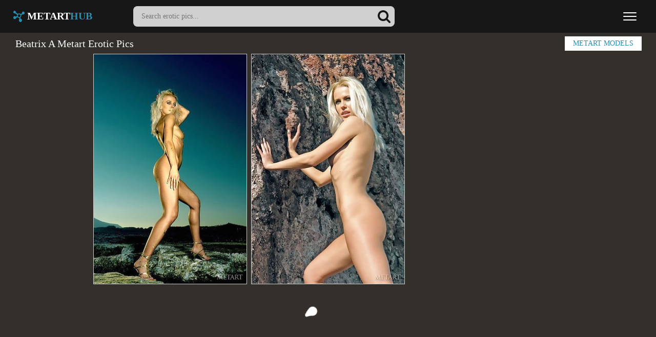

--- FILE ---
content_type: text/html; charset=UTF-8
request_url: https://www.metarthub.com/models/beatrix-a/
body_size: 14954
content:
<!DOCTYPE html>
<html>
<head>
<title>Beatrix A - Metart Hub</title>
<meta name="description" content="Beatrix A Metart Pics. Watch FREE nude teen pics, hot and sexy amateur girls naked. Beatrix A met art bio and free sexy photos."/>
<meta name="referrer" content="always">
<meta name="viewport" content="width=device-width,initial-scale=0.8,maximum-scale=0.8">
<link rel="stylesheet" href="/assets/styles-1678958008.css">
<meta name="apple-mobile-web-app-title" content="MetartHub">
</head>
<body>
<div class="header">
<div class="container">
<a href="/" class="logo">
<img src="/assets/logo.svg" alt="Metart Erotic Teen Pics">
METART<span>HUB</span>
</a>
<form class="search" action="https://www.ametart.com/search/" target="_blank">
<input type="text" name="q" placeholder="Search erotic pics...">
<button type="submit" aria-label="Search"></button>
</form>
<button type="button" class="nav-toggle" aria-label="Menu"><span class="icon-bar"></span><span class="icon-bar"></span><span class="icon-bar"></span></button>
</div>
</div>
<div class="menu">
<div class="container">
<ul>
<li style="color:#989898;padding-top: 5px;"><b>All Metart Models:</b></li>
<li><a href="/models/abbie-chan/" title="Abbie Chan">Abbie Chan</a></li>
<li><a href="/models/abigail-a/" title="Abigail A">Abigail A</a></li>
<li><a href="/models/abril-a/" title="Abril A">Abril A</a></li>
<li><a href="/models/abu-a/" title="Abu A">Abu A</a></li>
<li><a href="/models/ada-a/" title="Ada A">Ada A</a></li>
<li><a href="/models/ada-b/" title="Ada B">Ada B</a></li>
<li><a href="/models/ada-c/" title="Ada C">Ada C</a></li>
<li><a href="/models/adagio/" title="Adagio">Adagio</a></li>
<li><a href="/models/adalyn/" title="Adalyn">Adalyn</a></li>
<li><a href="/models/adanna-a/" title="Adanna A">Adanna A</a></li>
<li><a href="/models/adel-a/" title="Adel A">Adel A</a></li>
<li><a href="/models/adel-b/" title="Adel B">Adel B</a></li>
<li><a href="/models/adel-c/" title="Adel C">Adel C</a></li>
<li><a href="/models/adel-morel/" title="Adel Morel">Adel Morel</a></li>
<li><a href="/models/adele-a/" title="Adele A">Adele A</a></li>
<li><a href="/models/adele-b/" title="Adele B">Adele B</a></li>
<li><a href="/models/adele-shaw/" title="Adele Shaw">Adele Shaw</a></li>
<li><a href="/models/adelia-a/" title="Adelia A">Adelia A</a></li>
<li><a href="/models/adelia-b/" title="Adelia B">Adelia B</a></li>
<li><a href="/models/adelina-a/" title="Adelina A">Adelina A</a></li>
<li><a href="/models/adelina-b/" title="Adelina B">Adelina B</a></li>
<li><a href="/models/adelka-a/" title="Adelka A">Adelka A</a></li>
<li><a href="/models/adenorah/" title="Adenorah">Adenorah</a></li>
<li><a href="/models/adria-rae/" title="Adria Rae">Adria Rae</a></li>
<li><a href="/models/adriana-a/" title="Adriana A">Adriana A</a></li>
<li><a href="/models/adriana-b/" title="Adriana B">Adriana B</a></li>
<li><a href="/models/adriana-c/" title="Adriana C">Adriana C</a></li>
<li><a href="/models/adriana-d/" title="Adriana D">Adriana D</a></li>
<li><a href="/models/adriana-e/" title="Adriana E">Adriana E</a></li>
<li><a href="/models/adriana-f/" title="Adriana F">Adriana F</a></li>
<li><a href="/models/adrienn-a/" title="Adrienn A">Adrienn A</a></li>
<li><a href="/models/adry-a/" title="Adry A">Adry A</a></li>
<li><a href="/models/aelitia-a/" title="Aelitia A">Aelitia A</a></li>
<li><a href="/models/agata-a/" title="Agata A">Agata A</a></li>
<li><a href="/models/agata-c/" title="Agata C">Agata C</a></li>
<li><a href="/models/agata-d/" title="Agata D">Agata D</a></li>
<li><a href="/models/agata-loe/" title="Agata Loe">Agata Loe</a></li>
<li><a href="/models/agatha/" title="Agatha">Agatha</a></li>
<li><a href="/models/agnes-a/" title="Agnes A">Agnes A</a></li>
<li><a href="/models/agnes-b/" title="Agnes B">Agnes B</a></li>
<li><a href="/models/agnes-c/" title="Agnes C">Agnes C</a></li>
<li><a href="/models/agnessa-a/" title="Agnessa A">Agnessa A</a></li>
<li><a href="/models/agni-a/" title="Agni A">Agni A</a></li>
<li><a href="/models/aida-a/" title="Aida A">Aida A</a></li>
<li><a href="/models/aida-b/" title="Aida B">Aida B</a></li>
<li><a href="/models/aida-c/" title="Aida C">Aida C</a></li>
<li><a href="/models/aida-d/" title="Aida D">Aida D</a></li>
<li><a href="/models/aiko-bell/" title="Aiko Bell">Aiko Bell</a></li>
<li><a href="/models/aileen-a/" title="Aileen A">Aileen A</a></li>
<li><a href="/models/ailina-a/" title="Ailina A">Ailina A</a></li>
<li><a href="/models/airin-a/" title="Airin A">Airin A</a></li>
<li><a href="/models/aisha-a/" title="Aisha A">Aisha A</a></li>
<li><a href="/models/aislin/" title="Aislin">Aislin</a></li>
<li><a href="/models/ajanna-a/" title="Ajanna A">Ajanna A</a></li>
<li><a href="/models/alana-a/" title="Alana A">Alana A</a></li>
<li><a href="/models/alani-a/" title="Alani A">Alani A</a></li>
<li><a href="/models/alba-a/" title="Alba A">Alba A</a></li>
<li><a href="/models/alba-b/" title="Alba B">Alba B</a></li>
<li><a href="/models/alberta-l/" title="Alberta L">Alberta L</a></li>
<li><a href="/models/albina-a/" title="Albina A">Albina A</a></li>
<li><a href="/models/albina-b/" title="Albina B">Albina B</a></li>
<li><a href="/models/albione-a/" title="Albione A">Albione A</a></li>
<li><a href="/models/alecto/" title="Alecto">Alecto</a></li>
<li><a href="/models/aleksa-a/" title="Aleksa A">Aleksa A</a></li>
<li><a href="/models/aleksa-b/" title="Aleksa B">Aleksa B</a></li>
<li><a href="/models/aleksandra-a/" title="Aleksandra A">Aleksandra A</a></li>
<li><a href="/models/aleksandrina/" title="Aleksandrina">Aleksandrina</a></li>
<li><a href="/models/alena-a/" title="Alena A">Alena A</a></li>
<li><a href="/models/alena-b/" title="Alena B">Alena B</a></li>
<li><a href="/models/alena-c/" title="Alena C">Alena C</a></li>
<li><a href="/models/alena-d/" title="Alena D">Alena D</a></li>
<li><a href="/models/alena-e/" title="Alena E">Alena E</a></li>
<li><a href="/models/alena-f/" title="Alena F">Alena F</a></li>
<li><a href="/models/alena-g/" title="Alena G">Alena G</a></li>
<li><a href="/models/alena-h/" title="Alena H">Alena H</a></li>
<li><a href="/models/alena-i/" title="Alena I">Alena I</a></li>
<li><a href="/models/alena-j/" title="Alena J">Alena J</a></li>
<li><a href="/models/alena-l/" title="Alena L">Alena L</a></li>
<li><a href="/models/alena-m/" title="Alena M">Alena M</a></li>
<li><a href="/models/alesia-a/" title="Alesia A">Alesia A</a></li>
<li><a href="/models/alesiay-a/" title="Alesiay A">Alesiay A</a></li>
<li><a href="/models/aleska-a/" title="Aleska A">Aleska A</a></li>
<li><a href="/models/alessandra-a/" title="Alessandra A">Alessandra A</a></li>
<li><a href="/models/alessandra-c/" title="Alessandra C">Alessandra C</a></li>
<li><a href="/models/alex-a/" title="Alex A">Alex A</a></li>
<li><a href="/models/alex-b/" title="Alex B">Alex B</a></li>
<li><a href="/models/alex-grey/" title="Alex Grey">Alex Grey</a></li>
<li><a href="/models/alex-m/" title="Alex M">Alex M</a></li>
<li><a href="/models/alexa-a/" title="Alexa A">Alexa A</a></li>
<li><a href="/models/alexa-b/" title="Alexa B">Alexa B</a></li>
<li><a href="/models/alexa-c/" title="Alexa C">Alexa C</a></li>
<li><a href="/models/alexa-d/" title="Alexa D">Alexa D</a></li>
<li><a href="/models/alexa-day/" title="Alexa Day">Alexa Day</a></li>
<li><a href="/models/alexa-grace/" title="Alexa Grace">Alexa Grace</a></li>
<li><a href="/models/alexandra-a/" title="Alexandra A">Alexandra A</a></li>
<li><a href="/models/alexandra-b/" title="Alexandra B">Alexandra B</a></li>
<li><a href="/models/alexandra-c/" title="Alexandra C">Alexandra C</a></li>
<li><a href="/models/alexandra-d/" title="Alexandra D">Alexandra D</a></li>
<li><a href="/models/alexia/" title="Alexia">Alexia</a></li>
<li><a href="/models/alexis-a/" title="Alexis A">Alexis A</a></li>
<li><a href="/models/alexis-b/" title="Alexis B">Alexis B</a></li>
<li><a href="/models/alexis-crystal/" title="Alexis Crystal">Alexis Crystal</a></li>
<li><a href="/models/alexy-a/" title="Alexy A">Alexy A</a></li>
<li><a href="/models/alice-a/" title="Alice A">Alice A</a></li>
<li><a href="/models/alice-b/" title="Alice B">Alice B</a></li>
<li><a href="/models/alice-c/" title="Alice C">Alice C</a></li>
<li><a href="/models/alice-d/" title="Alice D">Alice D</a></li>
<li><a href="/models/alice-kiss/" title="Alice Kiss">Alice Kiss</a></li>
<li><a href="/models/alice-may/" title="Alice May">Alice May</a></li>
<li><a href="/models/alice-noir/" title="Alice Noir">Alice Noir</a></li>
<li><a href="/models/alice-shea/" title="Alice Shea">Alice Shea</a></li>
<li><a href="/models/alicia-a/" title="Alicia A">Alicia A</a></li>
<li><a href="/models/alicia-b/" title="Alicia B">Alicia B</a></li>
<li><a href="/models/alicia-love/" title="Alicia Love">Alicia Love</a></li>
<li><a href="/models/alin-x/" title="Alin X">Alin X</a></li>
<li><a href="/models/alina-a/" title="Alina A">Alina A</a></li>
<li><a href="/models/alina-b/" title="Alina B">Alina B</a></li>
<li><a href="/models/alina-c/" title="Alina C">Alina C</a></li>
<li><a href="/models/alina-d/" title="Alina D">Alina D</a></li>
<li><a href="/models/alina-e/" title="Alina E">Alina E</a></li>
<li><a href="/models/alina-f/" title="Alina F">Alina F</a></li>
<li><a href="/models/alina-g/" title="Alina G">Alina G</a></li>
<li><a href="/models/alina-h/" title="Alina H">Alina H</a></li>
<li><a href="/models/alina-i/" title="Alina I">Alina I</a></li>
<li><a href="/models/alina-j/" title="Alina J">Alina J</a></li>
<li><a href="/models/alina-valera/" title="Alina Valera">Alina Valera</a></li>
<li><a href="/models/aliona-a/" title="Aliona A">Aliona A</a></li>
<li><a href="/models/alisa-a/" title="Alisa A">Alisa A</a></li>
<li><a href="/models/alisa-amore/" title="Alisa Amore">Alisa Amore</a></li>
<li><a href="/models/alisa-b/" title="Alisa B">Alisa B</a></li>
<li><a href="/models/alisa-bonet/" title="Alisa Bonet">Alisa Bonet</a></li>
<li><a href="/models/alisa-c/" title="Alisa C">Alisa C</a></li>
<li><a href="/models/alisa-d/" title="Alisa D">Alisa D</a></li>
<li><a href="/models/alisa-e/" title="Alisa E">Alisa E</a></li>
<li><a href="/models/alisa-f/" title="Alisa F">Alisa F</a></li>
<li><a href="/models/alisa-g/" title="Alisa G">Alisa G</a></li>
<li><a href="/models/alisa-h/" title="Alisa H">Alisa H</a></li>
<li><a href="/models/alisabelle/" title="Alisabelle">Alisabelle</a></li>
<li><a href="/models/alise-a/" title="Alise A">Alise A</a></li>
<li><a href="/models/alise-b/" title="Alise B">Alise B</a></li>
<li><a href="/models/alise-moreno/" title="Alise Moreno">Alise Moreno</a></li>
<li><a href="/models/aliseia-a/" title="Aliseia A">Aliseia A</a></li>
<li><a href="/models/alisia-a/" title="Alisia A">Alisia A</a></li>
<li><a href="/models/alison-a/" title="Alison A">Alison A</a></li>
<li><a href="/models/alissa-a/" title="Alissa A">Alissa A</a></li>
<li><a href="/models/alissa-b/" title="Alissa B">Alissa B</a></li>
<li><a href="/models/alissia/" title="Alissia">Alissia</a></li>
<li><a href="/models/alissia-loop/" title="Alissia Loop">Alissia Loop</a></li>
<li><a href="/models/alissiya-a/" title="Alissiya A">Alissiya A</a></li>
<li><a href="/models/alizeya-a/" title="Alizeya A">Alizeya A</a></li>
<li><a href="/models/aljena-a/" title="Aljena A">Aljena A</a></li>
<li><a href="/models/alla-a/" title="Alla A">Alla A</a></li>
<li><a href="/models/alla-b/" title="Alla B">Alla B</a></li>
<li><a href="/models/alla-c/" title="Alla C">Alla C</a></li>
<li><a href="/models/alla-f/" title="Alla F">Alla F</a></li>
<li><a href="/models/alla-g/" title="Alla G">Alla G</a></li>
<li><a href="/models/alla-h/" title="Alla H">Alla H</a></li>
<li><a href="/models/alla-i/" title="Alla I">Alla I</a></li>
<li><a href="/models/allison-a/" title="Allison A">Allison A</a></li>
<li><a href="/models/allison-b/" title="Allison B">Allison B</a></li>
<li><a href="/models/ally-a/" title="Ally A">Ally A</a></li>
<li><a href="/models/ally-b/" title="Ally B">Ally B</a></li>
<li><a href="/models/alma-a/" title="Alma A">Alma A</a></li>
<li><a href="/models/alsa-a/" title="Alsa A">Alsa A</a></li>
<li><a href="/models/altea-a/" title="Altea A">Altea A</a></li>
<li><a href="/models/altea-b/" title="Altea B">Altea B</a></li>
<li><a href="/models/alura-a/" title="Alura A">Alura A</a></li>
<li><a href="/models/alva-a/" title="Alva A">Alva A</a></li>
<li><a href="/models/alya-a/" title="Alya A">Alya A</a></li>
<li><a href="/models/alysha-a/" title="Alysha A">Alysha A</a></li>
<li><a href="/models/alyson-a/" title="Alyson A">Alyson A</a></li>
<li><a href="/models/alyssa-a/" title="Alyssa A">Alyssa A</a></li>
<li><a href="/models/alyssa-f/" title="Alyssa F">Alyssa F</a></li>
<li><a href="/models/amaly/" title="Amaly">Amaly</a></li>
<li><a href="/models/amanda-a/" title="Amanda A">Amanda A</a></li>
<li><a href="/models/amanda-b/" title="Amanda B">Amanda B</a></li>
<li><a href="/models/amanda-c/" title="Amanda C">Amanda C</a></li>
<li><a href="/models/amandine-a/" title="Amandine A">Amandine A</a></li>
<li><a href="/models/amaris/" title="Amaris">Amaris</a></li>
<li><a href="/models/amarna-miller/" title="Amarna Miller">Amarna Miller</a></li>
<li><a href="/models/amber-a/" title="Amber A">Amber A</a></li>
<li><a href="/models/ambery/" title="Ambery">Ambery</a></li>
<li><a href="/models/ambra-a/" title="Ambra A">Ambra A</a></li>
<li><a href="/models/ambre/" title="Ambre">Ambre</a></li>
<li><a href="/models/amecylia-a/" title="Amecylia A">Amecylia A</a></li>
<li><a href="/models/amelia-a/" title="Amelia A">Amelia A</a></li>
<li><a href="/models/amelia-b/" title="Amelia B">Amelia B</a></li>
<li><a href="/models/amelia-c/" title="Amelia C">Amelia C</a></li>
<li><a href="/models/amelia-gin/" title="Amelia Gin">Amelia Gin</a></li>
<li><a href="/models/amelia-lake/" title="Amelia Lake">Amelia Lake</a></li>
<li><a href="/models/amelie-a/" title="Amelie A">Amelie A</a></li>
<li><a href="/models/amelie-b/" title="Amelie B">Amelie B</a></li>
<li><a href="/models/amelie-belain/" title="Amelie Belain">Amelie Belain</a></li>
<li><a href="/models/amiko-a/" title="Amiko A">Amiko A</a></li>
<li><a href="/models/amorett/" title="Amorett">Amorett</a></li>
<li><a href="/models/amy-a/" title="Amy A">Amy A</a></li>
<li><a href="/models/amy-moore/" title="Amy Moore">Amy Moore</a></li>
<li><a href="/models/ana-a/" title="Ana A">Ana A</a></li>
<li><a href="/models/ana-smith/" title="Ana Smith">Ana Smith</a></li>
<li><a href="/models/anabella-a/" title="Anabella A">Anabella A</a></li>
<li><a href="/models/anabelle-a/" title="Anabelle A">Anabelle A</a></li>
<li><a href="/models/analisa/" title="Analisa">Analisa</a></li>
<li><a href="/models/anastasia-a/" title="Anastasia A">Anastasia A</a></li>
<li><a href="/models/anastasia-azul/" title="Anastasia Azul">Anastasia Azul</a></li>
<li><a href="/models/anastasia-b/" title="Anastasia B">Anastasia B</a></li>
<li><a href="/models/anastasia-c/" title="Anastasia C">Anastasia C</a></li>
<li><a href="/models/anastasia-d/" title="Anastasia D">Anastasia D</a></li>
<li><a href="/models/anastasia-e/" title="Anastasia E">Anastasia E</a></li>
<li><a href="/models/anastasia-f/" title="Anastasia F">Anastasia F</a></li>
<li><a href="/models/anastasiya-a/" title="Anastasiya A">Anastasiya A</a></li>
<li><a href="/models/anastasiya-b/" title="Anastasiya B">Anastasiya B</a></li>
<li><a href="/models/anastasya-b/" title="Anastasya B">Anastasya B</a></li>
<li><a href="/models/anastasya-c/" title="Anastasya C">Anastasya C</a></li>
<li><a href="/models/anata/" title="Anata">Anata</a></li>
<li><a href="/models/anatali/" title="Anatali">Anatali</a></li>
<li><a href="/models/andere-a/" title="Andere A">Andere A</a></li>
<li><a href="/models/andie-a/" title="Andie A">Andie A</a></li>
<li><a href="/models/andrea-c/" title="Andrea C">Andrea C</a></li>
<li><a href="/models/andrea-sixth/" title="Andrea Sixth">Andrea Sixth</a></li>
<li><a href="/models/aneli-a/" title="Aneli A">Aneli A</a></li>
<li><a href="/models/aneli-b/" title="Aneli B">Aneli B</a></li>
<li><a href="/models/anelie-a/" title="Anelie A">Anelie A</a></li>
<li><a href="/models/anett-a/" title="Anett A">Anett A</a></li>
<li><a href="/models/anetta-b/" title="Anetta B">Anetta B</a></li>
<li><a href="/models/anfisa-a/" title="Anfisa A">Anfisa A</a></li>
<li><a href="/models/angel-a/" title="Angel A">Angel A</a></li>
<li><a href="/models/angel-c/" title="Angel C">Angel C</a></li>
<li><a href="/models/angel-celine/" title="Angel Celine">Angel Celine</a></li>
<li><a href="/models/angel-constance/" title="Angel Constance">Angel Constance</a></li>
<li><a href="/models/angel-d/" title="Angel D">Angel D</a></li>
<li><a href="/models/angel-e/" title="Angel E">Angel E</a></li>
<li><a href="/models/angel-spice/" title="Angel Spice">Angel Spice</a></li>
<li><a href="/models/angela-a/" title="Angela A">Angela A</a></li>
<li><a href="/models/angela-b/" title="Angela B">Angela B</a></li>
<li><a href="/models/angela-c/" title="Angela C">Angela C</a></li>
<li><a href="/models/angela-d/" title="Angela D">Angela D</a></li>
<li><a href="/models/angelic-a/" title="Angelic A">Angelic A</a></li>
<li><a href="/models/angelica-a/" title="Angelica A">Angelica A</a></li>
<li><a href="/models/angelica-h/" title="Angelica H">Angelica H</a></li>
<li><a href="/models/angelika-b/" title="Angelika B">Angelika B</a></li>
<li><a href="/models/angelika-c/" title="Angelika C">Angelika C</a></li>
<li><a href="/models/angelika-d/" title="Angelika D">Angelika D</a></li>
<li><a href="/models/angelina-a/" title="Angelina A">Angelina A</a></li>
<li><a href="/models/angelina-socho/" title="Angelina Socho">Angelina Socho</a></li>
<li><a href="/models/angeline-a/" title="Angeline A">Angeline A</a></li>
<li><a href="/models/angelini-a/" title="Angelini A">Angelini A</a></li>
<li><a href="/models/angelique-a/" title="Angelique A">Angelique A</a></li>
<li><a href="/models/angi-a/" title="Angi A">Angi A</a></li>
<li><a href="/models/angie-a/" title="Angie A">Angie A</a></li>
<li><a href="/models/ania-b/" title="Ania B">Ania B</a></li>
<li><a href="/models/anicka/" title="Anicka">Anicka</a></li>
<li><a href="/models/anie-darling/" title="Anie Darling">Anie Darling</a></li>
<li><a href="/models/anika-a/" title="Anika A">Anika A</a></li>
<li><a href="/models/anita-a/" title="Anita A">Anita A</a></li>
<li><a href="/models/anita-b/" title="Anita B">Anita B</a></li>
<li><a href="/models/anita-bellini/" title="Anita Bellini">Anita Bellini</a></li>
<li><a href="/models/anita-c/" title="Anita C">Anita C</a></li>
<li><a href="/models/anita-d/" title="Anita D">Anita D</a></li>
<li><a href="/models/anita-e/" title="Anita E">Anita E</a></li>
<li><a href="/models/anita-p/" title="Anita P">Anita P</a></li>
<li><a href="/models/anjelika-a/" title="Anjelika A">Anjelika A</a></li>
<li><a href="/models/anjelika-b/" title="Anjelika B">Anjelika B</a></li>
<li><a href="/models/anjelika-c/" title="Anjelika C">Anjelika C</a></li>
<li><a href="/models/anmel-a/" title="Anmel A">Anmel A</a></li>
<li><a href="/models/anna-ab/" title="Anna AB">Anna AB</a></li>
<li><a href="/models/anna-ac/" title="Anna AC">Anna AC</a></li>
<li><a href="/models/anna-ad/" title="Anna AD">Anna AD</a></li>
<li><a href="/models/anna-ae/" title="Anna AE">Anna AE</a></li>
<li><a href="/models/anna-af/" title="Anna AF">Anna AF</a></li>
<li><a href="/models/anna-ag/" title="Anna AG">Anna AG</a></li>
<li><a href="/models/anna-ah/" title="Anna AH">Anna AH</a></li>
<li><a href="/models/anna-ai/" title="Anna AI">Anna AI</a></li>
<li><a href="/models/anna-aj/" title="Anna AJ">Anna AJ</a></li>
<li><a href="/models/anna-ak/" title="Anna AK">Anna AK</a></li>
<li><a href="/models/anna-aki/" title="Anna Aki">Anna Aki</a></li>
<li><a href="/models/anna-al/" title="Anna AL">Anna AL</a></li>
<li><a href="/models/anna-am/" title="Anna AM">Anna AM</a></li>
<li><a href="/models/anna-an/" title="Anna AN">Anna AN</a></li>
<li><a href="/models/anna-ao/" title="Anna AO">Anna AO</a></li>
<li><a href="/models/anna-ap/" title="Anna AP">Anna AP</a></li>
<li><a href="/models/anna-aq/" title="Anna AQ">Anna AQ</a></li>
<li><a href="/models/anna-ar/" title="Anna AR">Anna AR</a></li>
<li><a href="/models/anna-as/" title="Anna AS">Anna AS</a></li>
<li><a href="/models/anna-at/" title="Anna AT">Anna AT</a></li>
<li><a href="/models/anna-au/" title="Anna AU">Anna AU</a></li>
<li><a href="/models/anna-av/" title="Anna AV">Anna AV</a></li>
<li><a href="/models/anna-b/" title="Anna B">Anna B</a></li>
<li><a href="/models/anna-c/" title="Anna C">Anna C</a></li>
<li><a href="/models/anna-d/" title="Anna D">Anna D</a></li>
<li><a href="/models/anna-e/" title="Anna E">Anna E</a></li>
<li><a href="/models/anna-f/" title="Anna F">Anna F</a></li>
<li><a href="/models/anna-g/" title="Anna G">Anna G</a></li>
<li><a href="/models/anna-h/" title="Anna H">Anna H</a></li>
<li><a href="/models/anna-i/" title="Anna I">Anna I</a></li>
<li><a href="/models/anna-j/" title="Anna J">Anna J</a></li>
<li><a href="/models/anna-l/" title="Anna L">Anna L</a></li>
<li><a href="/models/anna-lee/" title="Anna Lee">Anna Lee</a></li>
<li><a href="/models/anna-m/" title="Anna M">Anna M</a></li>
<li><a href="/models/anna-n/" title="Anna N">Anna N</a></li>
<li><a href="/models/anna-o/" title="Anna O">Anna O</a></li>
<li><a href="/models/anna-p/" title="Anna P">Anna P</a></li>
<li><a href="/models/anna-q/" title="Anna Q">Anna Q</a></li>
<li><a href="/models/anna-r/" title="Anna R">Anna R</a></li>
<li><a href="/models/anna-rose/" title="Anna Rose">Anna Rose</a></li>
<li><a href="/models/anna-s/" title="Anna S">Anna S</a></li>
<li><a href="/models/anna-t/" title="Anna T">Anna T</a></li>
<li><a href="/models/anna-u/" title="Anna U">Anna U</a></li>
<li><a href="/models/anna-w/" title="Anna W">Anna W</a></li>
<li><a href="/models/anna-x/" title="Anna X">Anna X</a></li>
<li><a href="/models/anna-y/" title="Anna Y">Anna Y</a></li>
<li><a href="/models/anna-z/" title="Anna Z">Anna Z</a></li>
<li><a href="/models/anne-a/" title="Anne A">Anne A</a></li>
<li><a href="/models/anne-b/" title="Anne B">Anne B</a></li>
<li><a href="/models/annett-a/" title="Annett A">Annett A</a></li>
<li><a href="/models/annie-a/" title="Annie A">Annie A</a></li>
<li><a href="/models/annie-b/" title="Annie B">Annie B</a></li>
<li><a href="/models/annika-a/" title="Annika A">Annika A</a></li>
<li><a href="/models/annis-a/" title="Annis A">Annis A</a></li>
<li><a href="/models/anny-a/" title="Anny A">Anny A</a></li>
<li><a href="/models/anouk/" title="Anouk">Anouk</a></li>
<li><a href="/models/antonia-a/" title="Antonia A">Antonia A</a></li>
<li><a href="/models/antoniette/" title="Antoniette">Antoniette</a></li>
<li><a href="/models/anuta-a/" title="Anuta A">Anuta A</a></li>
<li><a href="/models/anuta-b/" title="Anuta B">Anuta B</a></li>
<li><a href="/models/anya-a/" title="Anya A">Anya A</a></li>
<li><a href="/models/anya-b/" title="Anya B">Anya B</a></li>
<li><a href="/models/anya-c/" title="Anya C">Anya C</a></li>
<li><a href="/models/anya-d/" title="Anya D">Anya D</a></li>
<li><a href="/models/anya-e/" title="Anya E">Anya E</a></li>
<li><a href="/models/aoi-a/" title="Aoi A">Aoi A</a></li>
<li><a href="/models/aphina-a/" title="Aphina A">Aphina A</a></li>
<li><a href="/models/aphrodita/" title="Aphrodita">Aphrodita</a></li>
<li><a href="/models/apolonia/" title="Apolonia">Apolonia</a></li>
<li><a href="/models/aprilia-a/" title="Aprilia A">Aprilia A</a></li>
<li><a href="/models/aprilia-b/" title="Aprilia B">Aprilia B</a></li>
<li><a href="/models/arabella-a/" title="Arabella A">Arabella A</a></li>
<li><a href="/models/aranka-a/" title="Aranka A">Aranka A</a></li>
<li><a href="/models/araya-acosta/" title="Araya Acosta">Araya Acosta</a></li>
<li><a href="/models/ardelia-a/" title="Ardelia A">Ardelia A</a></li>
<li><a href="/models/aria-a/" title="Aria A">Aria A</a></li>
<li><a href="/models/aria-amor/" title="Aria Amor">Aria Amor</a></li>
<li><a href="/models/aria-bella/" title="Aria Bella">Aria Bella</a></li>
<li><a href="/models/ariana-a/" title="Ariana A">Ariana A</a></li>
<li><a href="/models/ariel-b/" title="Ariel B">Ariel B</a></li>
<li><a href="/models/ariel-piper-fawn/" title="Ariel Piper Fawn">Ariel Piper Fawn</a></li>
<li><a href="/models/ariel-rebel/" title="Ariel Rebel">Ariel Rebel</a></li>
<li><a href="/models/arielle-a/" title="Arielle A">Arielle A</a></li>
<li><a href="/models/arin-a/" title="Arin A">Arin A</a></li>
<li><a href="/models/arina-a/" title="Arina A">Arina A</a></li>
<li><a href="/models/arina-b/" title="Arina B">Arina B</a></li>
<li><a href="/models/arina-c/" title="Arina C">Arina C</a></li>
<li><a href="/models/arina-d/" title="Arina D">Arina D</a></li>
<li><a href="/models/arina-e/" title="Arina E">Arina E</a></li>
<li><a href="/models/arina-g/" title="Arina G">Arina G</a></li>
<li><a href="/models/arina-j/" title="Arina J">Arina J</a></li>
<li><a href="/models/arkida-reeves/" title="Arkida Reeves">Arkida Reeves</a></li>
<li><a href="/models/armania-a/" title="Armania A">Armania A</a></li>
<li><a href="/models/aruna-a/" title="Aruna A">Aruna A</a></li>
<li><a href="/models/arya/" title="Arya">Arya</a></li>
<li><a href="/models/asha-a/" title="Asha A">Asha A</a></li>
<li><a href="/models/ashanti-a/" title="Ashanti A">Ashanti A</a></li>
<li><a href="/models/ashley-a/" title="Ashley A">Ashley A</a></li>
<li><a href="/models/ashley-doll/" title="Ashley Doll">Ashley Doll</a></li>
<li><a href="/models/ashley-lane/" title="Ashley Lane">Ashley Lane</a></li>
<li><a href="/models/ashlin/" title="Ashlin">Ashlin</a></li>
<li><a href="/models/ashly-a/" title="Ashly A">Ashly A</a></li>
<li><a href="/models/ashlyn-rae/" title="Ashlyn Rae">Ashlyn Rae</a></li>
<li><a href="/models/asia-lynn/" title="Asia Lynn">Asia Lynn</a></li>
<li><a href="/models/asis-a/" title="Asis A">Asis A</a></li>
<li><a href="/models/aspen-a/" title="Aspen A">Aspen A</a></li>
<li><a href="/models/asprid-a/" title="Asprid A">Asprid A</a></li>
<li><a href="/models/assoli/" title="Assoli">Assoli</a></li>
<li><a href="/models/assoly-a/" title="Assoly A">Assoly A</a></li>
<li><a href="/models/astarta-a/" title="Astarta A">Astarta A</a></li>
<li><a href="/models/astenya-a/" title="Astenya A">Astenya A</a></li>
<li><a href="/models/astrud-a/" title="Astrud A">Astrud A</a></li>
<li><a href="/models/asuka-a/" title="Asuka A">Asuka A</a></li>
<li><a href="/models/atavica/" title="Atavica">Atavica</a></li>
<li><a href="/models/atena-a/" title="Atena A">Atena A</a></li>
<li><a href="/models/athena/" title="Athena">Athena</a></li>
<li><a href="/models/atina-a/" title="Atina A">Atina A</a></li>
<li><a href="/models/atlanta-a/" title="Atlanta A">Atlanta A</a></li>
<li><a href="/models/aubrey-a/" title="Aubrey A">Aubrey A</a></li>
<li><a href="/models/audra-a/" title="Audra A">Audra A</a></li>
<li><a href="/models/audrey/" title="Audrey">Audrey</a></li>
<li><a href="/models/augusta-a/" title="Augusta A">Augusta A</a></li>
<li><a href="/models/augusta-crystal/" title="Augusta Crystal">Augusta Crystal</a></li>
<li><a href="/models/aurelia-a/" title="Aurelia A">Aurelia A</a></li>
<li><a href="/models/aurelia-perez/" title="Aurelia Perez">Aurelia Perez</a></li>
<li><a href="/models/aurika-a/" title="Aurika A">Aurika A</a></li>
<li><a href="/models/aurika-b/" title="Aurika B">Aurika B</a></li>
<li><a href="/models/aurmi/" title="Aurmi">Aurmi</a></li>
<li><a href="/models/aurora-a/" title="Aurora A">Aurora A</a></li>
<li><a href="/models/aurore-a/" title="Aurore A">Aurore A</a></li>
<li><a href="/models/ava/" title="Ava">Ava</a></li>
<li><a href="/models/avery/" title="Avery">Avery</a></li>
<li><a href="/models/avia-a/" title="Avia A">Avia A</a></li>
<li><a href="/models/avita/" title="Avita">Avita</a></li>
<li><a href="/models/avril-a/" title="Avril A">Avril A</a></li>
<li><a href="/models/avril-b/" title="Avril B">Avril B</a></li>
<li><a href="/models/avril-c/" title="Avril C">Avril C</a></li>
<li><a href="/models/avrora-a/" title="Avrora A">Avrora A</a></li>
<li><a href="/models/aya-a/" title="Aya A">Aya A</a></li>
<li><a href="/models/aya-b/" title="Aya B">Aya B</a></li>
<li><a href="/models/aysel-a/" title="Aysel A">Aysel A</a></li>
<li><a href="/models/aza/" title="Aza">Aza</a></li>
<li><a href="/models/azalia-a/" title="Azalia A">Azalia A</a></li>
<li><a href="/models/aziza-a/" title="Aziza A">Aziza A</a></li>
<li><a href="/models/azul/" title="Azul">Azul</a></li>
<li><a href="/models/azzura/" title="Azzura">Azzura</a></li>
<li><a href="/models/bagira-a/" title="Bagira A">Bagira A</a></li>
<li><a href="/models/bagira-b/" title="Bagira B">Bagira B</a></li>
<li><a href="/models/bailey-a/" title="Bailey A">Bailey A</a></li>
<li><a href="/models/bailey-devonish/" title="Bailey Devonish">Bailey Devonish</a></li>
<li><a href="/models/balina-a/" title="Balina A">Balina A</a></li>
<li><a href="/models/bambi-joli/" title="Bambi Joli">Bambi Joli</a></li>
<li><a href="/models/bansari-a/" title="Bansari A">Bansari A</a></li>
<li><a href="/models/barbara-a/" title="Barbara A">Barbara A</a></li>
<li><a href="/models/barbara-b/" title="Barbara B">Barbara B</a></li>
<li><a href="/models/barbara-c/" title="Barbara C">Barbara C</a></li>
<li><a href="/models/barbara-d/" title="Barbara D">Barbara D</a></li>
<li><a href="/models/barbara-vie/" title="Barbara Vie">Barbara Vie</a></li>
<li><a href="/models/barbi-a/" title="Barbi A">Barbi A</a></li>
<li><a href="/models/barbie-a/" title="Barbie A">Barbie A</a></li>
<li><a href="/models/barbora-a/" title="Barbora A">Barbora A</a></li>
<li><a href="/models/barbora-m/" title="Barbora M">Barbora M</a></li>
<li><a href="/models/basia-a/" title="Basia A">Basia A</a></li>
<li><a href="/models/basia-b/" title="Basia B">Basia B</a></li>
<li><a href="/models/bayle-a/" title="Bayle A">Bayle A</a></li>
<li><a href="/models/beata-a/" title="Beata A">Beata A</a></li>
<li><a href="/models/beata-b/" title="Beata B">Beata B</a></li>
<li><a href="/models/beata-c/" title="Beata C">Beata C</a></li>
<li><a href="/models/beatrice-a/" title="Beatrice A">Beatrice A</a></li>
<li><a href="/models/beatrice-b/" title="Beatrice B">Beatrice B</a></li>
<li><a href="/models/beatrice-c/" title="Beatrice C">Beatrice C</a></li>
<li><a href="/models/beatrice-roja/" title="Beatrice Roja">Beatrice Roja</a></li>
<li><a href="/models/beatrix-a/" title="Beatrix A">Beatrix A</a></li>
<li><a href="/models/beatrix-b/" title="Beatrix B">Beatrix B</a></li>
<li><a href="/models/becca-a/" title="Becca A">Becca A</a></li>
<li><a href="/models/belen-a/" title="Belen A">Belen A</a></li>
<li><a href="/models/belicia-a/" title="Belicia A">Belicia A</a></li>
<li><a href="/models/belinda-a/" title="Belinda A">Belinda A</a></li>
<li><a href="/models/belinda-b/" title="Belinda B">Belinda B</a></li>
<li><a href="/models/beline-a/" title="Beline A">Beline A</a></li>
<li><a href="/models/bella-a/" title="Bella A">Bella A</a></li>
<li><a href="/models/bella-b/" title="Bella B">Bella B</a></li>
<li><a href="/models/bella-c/" title="Bella C">Bella C</a></li>
<li><a href="/models/bella-libre/" title="Bella Libre">Bella Libre</a></li>
<li><a href="/models/bella-luce/" title="Bella Luce">Bella Luce</a></li>
<li><a href="/models/bella-milano/" title="Bella Milano">Bella Milano</a></li>
<li><a href="/models/bellatrix-a/" title="Bellatrix A">Bellatrix A</a></li>
<li><a href="/models/belle-a/" title="Belle A">Belle A</a></li>
<li><a href="/models/bellina/" title="Bellina">Bellina</a></li>
<li><a href="/models/bellona-a/" title="Bellona A">Bellona A</a></li>
<li><a href="/models/belonika/" title="Belonika">Belonika</a></li>
<li><a href="/models/benita/" title="Benita">Benita</a></li>
<li><a href="/models/berenice/" title="Berenice">Berenice</a></li>
<li><a href="/models/bernie/" title="Bernie">Bernie</a></li>
<li><a href="/models/berry-a/" title="Berry A">Berry A</a></li>
<li><a href="/models/beta-a/" title="Beta A">Beta A</a></li>
<li><a href="/models/beth/" title="Beth">Beth</a></li>
<li><a href="/models/bethany-a/" title="Bethany A">Bethany A</a></li>
<li><a href="/models/bethany-benz/" title="Bethany Benz">Bethany Benz</a></li>
<li><a href="/models/bettina-a/" title="Bettina A">Bettina A</a></li>
<li><a href="/models/bettina-b/" title="Bettina B">Bettina B</a></li>
<li><a href="/models/betty-a/" title="Betty A">Betty A</a></li>
<li><a href="/models/betty-b/" title="Betty B">Betty B</a></li>
<li><a href="/models/betty-c/" title="Betty C">Betty C</a></li>
<li><a href="/models/betty-d/" title="Betty D">Betty D</a></li>
<li><a href="/models/bianca-a/" title="Bianca A">Bianca A</a></li>
<li><a href="/models/bianca-b/" title="Bianca B">Bianca B</a></li>
<li><a href="/models/bianca-c/" title="Bianca C">Bianca C</a></li>
<li><a href="/models/bianca-d/" title="Bianca D">Bianca D</a></li>
<li><a href="/models/bianka-a/" title="Bianka A">Bianka A</a></li>
<li><a href="/models/bibi/" title="Bibi">Bibi</a></li>
<li><a href="/models/bijou-a/" title="Bijou A">Bijou A</a></li>
<li><a href="/models/billie-a/" title="Billie A">Billie A</a></li>
<li><a href="/models/bisine-a/" title="Bisine A">Bisine A</a></li>
<li><a href="/models/black-fox/" title="Black Fox">Black Fox</a></li>
<li><a href="/models/blake-bartelli/" title="Blake Bartelli">Blake Bartelli</a></li>
<li><a href="/models/blanca-a/" title="Blanca A">Blanca A</a></li>
<li><a href="/models/blue-angel/" title="Blue Angel">Blue Angel</a></li>
<li><a href="/models/bogdana-a/" title="Bogdana A">Bogdana A</a></li>
<li><a href="/models/bogdana-b/" title="Bogdana B">Bogdana B</a></li>
<li><a href="/models/boleyn-a/" title="Boleyn A">Boleyn A</a></li>
<li><a href="/models/bombom-a/" title="Bombom A">Bombom A</a></li>
<li><a href="/models/bonda-a/" title="Bonda A">Bonda A</a></li>
<li><a href="/models/bonita-a/" title="Bonita A">Bonita A</a></li>
<li><a href="/models/bonny-a/" title="Bonny A">Bonny A</a></li>
<li><a href="/models/bonny-o/" title="Bonny O">Bonny O</a></li>
<li><a href="/models/bony-a/" title="Bony A">Bony A</a></li>
<li><a href="/models/bonya-a/" title="Bonya A">Bonya A</a></li>
<li><a href="/models/boroka/" title="Boroka">Boroka</a></li>
<li><a href="/models/brandi/" title="Brandi">Brandi</a></li>
<li><a href="/models/brandi-a/" title="Brandi A">Brandi A</a></li>
<li><a href="/models/brandy-a/" title="Brandy A">Brandy A</a></li>
<li><a href="/models/branna-a/" title="Branna A">Branna A</a></li>
<li><a href="/models/breann/" title="Breann">Breann</a></li>
<li><a href="/models/breeze-a/" title="Breeze A">Breeze A</a></li>
<li><a href="/models/brenda-a/" title="Brenda A">Brenda A</a></li>
<li><a href="/models/brenda-b/" title="Brenda B">Brenda B</a></li>
<li><a href="/models/bretona/" title="Bretona">Bretona</a></li>
<li><a href="/models/briana/" title="Briana">Briana</a></li>
<li><a href="/models/brianna-a/" title="Brianna A">Brianna A</a></li>
<li><a href="/models/brianna-b/" title="Brianna B">Brianna B</a></li>
<li><a href="/models/bridget-a/" title="Bridget A">Bridget A</a></li>
<li><a href="/models/bridgette-angel/" title="Bridgette Angel">Bridgette Angel</a></li>
<li><a href="/models/bridgit-a/" title="Bridgit A">Bridgit A</a></li>
<li><a href="/models/brigantina/" title="Brigantina">Brigantina</a></li>
<li><a href="/models/brigi/" title="Brigi">Brigi</a></li>
<li><a href="/models/brigit-a/" title="Brigit A">Brigit A</a></li>
<li><a href="/models/brigitte-a/" title="Brigitte A">Brigitte A</a></li>
<li><a href="/models/brigitte-b/" title="Brigitte B">Brigitte B</a></li>
<li><a href="/models/brigitte-c/" title="Brigitte C">Brigitte C</a></li>
<li><a href="/models/brigitte-d/" title="Brigitte D">Brigitte D</a></li>
<li><a href="/models/brionie-w/" title="Brionie W">Brionie W</a></li>
<li><a href="/models/brisa-a/" title="Brisa A">Brisa A</a></li>
<li><a href="/models/brit/" title="Brit">Brit</a></li>
<li><a href="/models/britney/" title="Britney">Britney</a></li>
<li><a href="/models/britney-a/" title="Britney A">Britney A</a></li>
<li><a href="/models/brooklyn-a/" title="Brooklyn A">Brooklyn A</a></li>
<li><a href="/models/brooky/" title="Brooky">Brooky</a></li>
<li><a href="/models/brynn-tyler/" title="Brynn Tyler">Brynn Tyler</a></li>
<li><a href="/models/bryony-a/" title="Bryony A">Bryony A</a></li>
<li><a href="/models/bysya-a/" title="Bysya A">Bysya A</a></li>
<li><a href="/models/cabiria-a/" title="Cabiria A">Cabiria A</a></li>
<li><a href="/models/caesaria-a/" title="Caesaria A">Caesaria A</a></li>
<li><a href="/models/calla-a/" title="Calla A">Calla A</a></li>
<li><a href="/models/calli/" title="Calli">Calli</a></li>
<li><a href="/models/callista/" title="Callista">Callista</a></li>
<li><a href="/models/callista-b/" title="Callista B">Callista B</a></li>
<li><a href="/models/callista-simon/" title="Callista Simon">Callista Simon</a></li>
<li><a href="/models/calypso/" title="Calypso">Calypso</a></li>
<li><a href="/models/camden/" title="Camden">Camden</a></li>
<li><a href="/models/camelia/" title="Camelia">Camelia</a></li>
<li><a href="/models/cameran/" title="Cameran">Cameran</a></li>
<li><a href="/models/camila-a/" title="Camila A">Camila A</a></li>
<li><a href="/models/camila-b/" title="Camila B">Camila B</a></li>
<li><a href="/models/camilla-a/" title="Camilla A">Camilla A</a></li>
<li><a href="/models/camilla-stan/" title="Camilla Stan">Camilla Stan</a></li>
<li><a href="/models/camille-a/" title="Camille A">Camille A</a></li>
<li><a href="/models/camille-b/" title="Camille B">Camille B</a></li>
<li><a href="/models/camomile/" title="Camomile">Camomile</a></li>
<li><a href="/models/canadian-amateurs/" title="Canadian Amateurs">Canadian Amateurs</a></li>
<li><a href="/models/canara/" title="Canara">Canara</a></li>
<li><a href="/models/candice-a/" title="Candice A">Candice A</a></li>
<li><a href="/models/candice-b/" title="Candice B">Candice B</a></li>
<li><a href="/models/candice-lauren/" title="Candice Lauren">Candice Lauren</a></li>
<li><a href="/models/candice-luka/" title="Candice Luka">Candice Luka</a></li>
<li><a href="/models/candy-a/" title="Candy A">Candy A</a></li>
<li><a href="/models/candy-cheung/" title="Candy Cheung">Candy Cheung</a></li>
<li><a href="/models/candy-rose/" title="Candy Rose">Candy Rose</a></li>
<li><a href="/models/capri-anderson/" title="Capri Anderson">Capri Anderson</a></li>
<li><a href="/models/caprice-a/" title="Caprice A">Caprice A</a></li>
<li><a href="/models/cara-mell/" title="Cara Mell">Cara Mell</a></li>
<li><a href="/models/caralyn/" title="Caralyn">Caralyn</a></li>
<li><a href="/models/caramel/" title="Caramel">Caramel</a></li>
<li><a href="/models/carie-a/" title="Carie A">Carie A</a></li>
<li><a href="/models/carina-a/" title="Carina A">Carina A</a></li>
<li><a href="/models/carine-a/" title="Carine A">Carine A</a></li>
<li><a href="/models/carinela/" title="Carinela">Carinela</a></li>
<li><a href="/models/carisse/" title="Carisse">Carisse</a></li>
<li><a href="/models/carla-a/" title="Carla A">Carla A</a></li>
<li><a href="/models/carla-b/" title="Carla B">Carla B</a></li>
<li><a href="/models/carla-c/" title="Carla C">Carla C</a></li>
<li><a href="/models/carlina/" title="Carlina">Carlina</a></li>
<li><a href="/models/carly/" title="Carly">Carly</a></li>
<li><a href="/models/carmela/" title="Carmela">Carmela</a></li>
<li><a href="/models/carmen-a/" title="Carmen A">Carmen A</a></li>
<li><a href="/models/carmen-b/" title="Carmen B">Carmen B</a></li>
<li><a href="/models/carmen-c/" title="Carmen C">Carmen C</a></li>
<li><a href="/models/carmen-summer/" title="Carmen Summer">Carmen Summer</a></li>
<li><a href="/models/carolina-a/" title="Carolina A">Carolina A</a></li>
<li><a href="/models/carolina-abril/" title="Carolina Abril">Carolina Abril</a></li>
<li><a href="/models/carolina-b/" title="Carolina B">Carolina B</a></li>
<li><a href="/models/carolina-sampaio/" title="Carolina Sampaio">Carolina Sampaio</a></li>
<li><a href="/models/carolina-sweets/" title="Carolina Sweets">Carolina Sweets</a></li>
<li><a href="/models/caroline-a/" title="Caroline A">Caroline A</a></li>
<li><a href="/models/caroline-abel/" title="Caroline Abel">Caroline Abel</a></li>
<li><a href="/models/caroline-b/" title="Caroline B">Caroline B</a></li>
<li><a href="/models/carolizi/" title="Carolizi">Carolizi</a></li>
<li><a href="/models/carolyn-a/" title="Carolyn A">Carolyn A</a></li>
<li><a href="/models/carrie/" title="Carrie">Carrie</a></li>
<li><a href="/models/cartier-a/" title="Cartier A">Cartier A</a></li>
<li><a href="/models/casey/" title="Casey">Casey</a></li>
<li><a href="/models/cashina/" title="Cashina">Cashina</a></li>
<li><a href="/models/cassandra-a/" title="Cassandra A">Cassandra A</a></li>
<li><a href="/models/cassandra-b/" title="Cassandra B">Cassandra B</a></li>
<li><a href="/models/cassie-a/" title="Cassie A">Cassie A</a></li>
<li><a href="/models/cat-a/" title="Cat A">Cat A</a></li>
<li><a href="/models/catherine-a/" title="Catherine A">Catherine A</a></li>
<li><a href="/models/cathleen-a/" title="Cathleen A">Cathleen A</a></li>
<li><a href="/models/catie-minx/" title="Catie Minx">Catie Minx</a></li>
<li><a href="/models/catie-parker/" title="Catie Parker">Catie Parker</a></li>
<li><a href="/models/catrine-a/" title="Catrine A">Catrine A</a></li>
<li><a href="/models/catriona-a/" title="Catriona A">Catriona A</a></li>
<li><a href="/models/cayla/" title="Cayla">Cayla</a></li>
<li><a href="/models/cecile-a/" title="Cecile A">Cecile A</a></li>
<li><a href="/models/celesta-a/" title="Celesta A">Celesta A</a></li>
<li><a href="/models/celeste/" title="Celeste">Celeste</a></li>
<li><a href="/models/celiah-a/" title="Celiah A">Celiah A</a></li>
<li><a href="/models/celina/" title="Celina">Celina</a></li>
<li><a href="/models/celine-a/" title="Celine A">Celine A</a></li>
<li><a href="/models/celine-b/" title="Celine B">Celine B</a></li>
<li><a href="/models/celine-c/" title="Celine C">Celine C</a></li>
<li><a href="/models/cezaria-a/" title="Cezaria A">Cezaria A</a></li>
<li><a href="/models/chandra-a/" title="Chandra A">Chandra A</a></li>
<li><a href="/models/chanel-a/" title="Chanel A">Chanel A</a></li>
<li><a href="/models/chanel-b/" title="Chanel B">Chanel B</a></li>
<li><a href="/models/chanice/" title="Chanice">Chanice</a></li>
<li><a href="/models/chantal-a/" title="Chantal A">Chantal A</a></li>
<li><a href="/models/chantal-b/" title="Chantal B">Chantal B</a></li>
<li><a href="/models/chantel-a/" title="Chantel A">Chantel A</a></li>
<li><a href="/models/chantelle-a/" title="Chantelle A">Chantelle A</a></li>
<li><a href="/models/charlene/" title="Charlene">Charlene</a></li>
<li><a href="/models/charlice-a/" title="Charlice A">Charlice A</a></li>
<li><a href="/models/charlie-a/" title="Charlie A">Charlie A</a></li>
<li><a href="/models/charlise-bella/" title="Charlise Bella">Charlise Bella</a></li>
<li><a href="/models/charlize/" title="Charlize">Charlize</a></li>
<li><a href="/models/charlize-a/" title="Charlize A">Charlize A</a></li>
<li><a href="/models/charlotte-stokely/" title="Charlotte Stokely">Charlotte Stokely</a></li>
<li><a href="/models/charmane/" title="Charmane">Charmane</a></li>
<li><a href="/models/charming/" title="Charming">Charming</a></li>
<li><a href="/models/chelsea-a/" title="Chelsea A">Chelsea A</a></li>
<li><a href="/models/chelsey-a/" title="Chelsey A">Chelsey A</a></li>
<li><a href="/models/cherish/" title="Cherish">Cherish</a></li>
<li><a href="/models/cherry-a/" title="Cherry A">Cherry A</a></li>
<li><a href="/models/cherry-kiss/" title="Cherry Kiss">Cherry Kiss</a></li>
<li><a href="/models/cheyanna/" title="Cheyanna">Cheyanna</a></li>
<li><a href="/models/chiara-a/" title="Chiara A">Chiara A</a></li>
<li><a href="/models/chiou-a/" title="Chiou A">Chiou A</a></li>
<li><a href="/models/chloe-a/" title="Chloe A">Chloe A</a></li>
<li><a href="/models/chloe-b/" title="Chloe B">Chloe B</a></li>
<li><a href="/models/chloe-c/" title="Chloe C">Chloe C</a></li>
<li><a href="/models/chloe-d/" title="Chloe D">Chloe D</a></li>
<li><a href="/models/chris/" title="Chris">Chris</a></li>
<li><a href="/models/christel-a/" title="Christel A">Christel A</a></li>
<li><a href="/models/christina-a/" title="Christina A">Christina A</a></li>
<li><a href="/models/christina-b/" title="Christina B">Christina B</a></li>
<li><a href="/models/christina-c/" title="Christina C">Christina C</a></li>
<li><a href="/models/cikita-a/" title="Cikita A">Cikita A</a></li>
<li><a href="/models/cinami-a/" title="Cinami A">Cinami A</a></li>
<li><a href="/models/cindy-b/" title="Cindy B">Cindy B</a></li>
<li><a href="/models/cindy-c/" title="Cindy C">Cindy C</a></li>
<li><a href="/models/cira-nerri/" title="Cira Nerri">Cira Nerri</a></li>
<li><a href="/models/claire/" title="Claire">Claire</a></li>
<li><a href="/models/clara-g/" title="Clara G">Clara G</a></li>
<li><a href="/models/clarice/" title="Clarice">Clarice</a></li>
<li><a href="/models/clarissa/" title="Clarissa">Clarissa</a></li>
<li><a href="/models/claudia-a/" title="Claudia A">Claudia A</a></li>
<li><a href="/models/claudia-b/" title="Claudia B">Claudia B</a></li>
<li><a href="/models/claudia-c/" title="Claudia C">Claudia C</a></li>
<li><a href="/models/claudia-d/" title="Claudia D">Claudia D</a></li>
<li><a href="/models/claudie-a/" title="Claudie A">Claudie A</a></li>
<li><a href="/models/claudine-a/" title="Claudine A">Claudine A</a></li>
<li><a href="/models/clelia-a/" title="Clelia A">Clelia A</a></li>
<li><a href="/models/cleo-a/" title="Cleo A">Cleo A</a></li>
<li><a href="/models/cleo-b/" title="Cleo B">Cleo B</a></li>
<li><a href="/models/cloud-a/" title="Cloud A">Cloud A</a></li>
<li><a href="/models/coco-a/" title="Coco A">Coco A</a></li>
<li><a href="/models/cody/" title="Cody">Cody</a></li>
<li><a href="/models/coie-cheung/" title="Coie Cheung">Coie Cheung</a></li>
<li><a href="/models/colette-a/" title="Colette A">Colette A</a></li>
<li><a href="/models/colleen-a/" title="Colleen A">Colleen A</a></li>
<li><a href="/models/conchita/" title="Conchita">Conchita</a></li>
<li><a href="/models/connie/" title="Connie">Connie</a></li>
<li><a href="/models/conny-carter/" title="Conny Carter">Conny Carter</a></li>
<li><a href="/models/coralie-a/" title="Coralie A">Coralie A</a></li>
<li><a href="/models/cordelia-a/" title="Cordelia A">Cordelia A</a></li>
<li><a href="/models/cordoba/" title="Cordoba">Cordoba</a></li>
<li><a href="/models/corinna-a/" title="Corinna A">Corinna A</a></li>
<li><a href="/models/corinna-b/" title="Corinna B">Corinna B</a></li>
<li><a href="/models/courtney-a/" title="Courtney A">Courtney A</a></li>
<li><a href="/models/cox-a/" title="Cox A">Cox A</a></li>
<li><a href="/models/cristal-a/" title="Cristal A">Cristal A</a></li>
<li><a href="/models/cristin/" title="Cristin">Cristin</a></li>
<li><a href="/models/cristina-a/" title="Cristina A">Cristina A</a></li>
<li><a href="/models/crystal-b/" title="Crystal B">Crystal B</a></li>
<li><a href="/models/crystal-maiden/" title="Crystal Maiden">Crystal Maiden</a></li>
<li><a href="/models/csilla/" title="Csilla">Csilla</a></li>
<li><a href="/models/cualy/" title="Cualy">Cualy</a></li>
<li><a href="/models/cuba-a/" title="Cuba A">Cuba A</a></li>
<li><a href="/models/dafna-a/" title="Dafna A">Dafna A</a></li>
<li><a href="/models/dafne/" title="Dafne">Dafne</a></li>
<li><a href="/models/dagmar-a/" title="Dagmar A">Dagmar A</a></li>
<li><a href="/models/dahlia-a/" title="Dahlia A">Dahlia A</a></li>
<li><a href="/models/daisy/" title="Daisy">Daisy</a></li>
<li><a href="/models/daisy-a/" title="Daisy A">Daisy A</a></li>
<li><a href="/models/dakota/" title="Dakota">Dakota</a></li>
<li><a href="/models/dakota-a/" title="Dakota A">Dakota A</a></li>
<li><a href="/models/dakota-burd/" title="Dakota Burd">Dakota Burd</a></li>
<li><a href="/models/dakota-pink/" title="Dakota Pink">Dakota Pink</a></li>
<li><a href="/models/dalia/" title="Dalia">Dalia</a></li>
<li><a href="/models/dalida-a/" title="Dalida A">Dalida A</a></li>
<li><a href="/models/daloria-a/" title="Daloria A">Daloria A</a></li>
<li><a href="/models/dama/" title="Dama">Dama</a></li>
<li><a href="/models/dame-wright/" title="Dame Wright">Dame Wright</a></li>
<li><a href="/models/dana-a/" title="Dana A">Dana A</a></li>
<li><a href="/models/dana-b/" title="Dana B">Dana B</a></li>
<li><a href="/models/dana-c/" title="Dana C">Dana C</a></li>
<li><a href="/models/dana-d/" title="Dana D">Dana D</a></li>
<li><a href="/models/dana-e/" title="Dana E">Dana E</a></li>
<li><a href="/models/danae-a/" title="Danae A">Danae A</a></li>
<li><a href="/models/dani-a/" title="Dani A">Dani A</a></li>
<li><a href="/models/danica-a/" title="Danica A">Danica A</a></li>
<li><a href="/models/daniel-a/" title="Daniel A">Daniel A</a></li>
<li><a href="/models/daniel-b/" title="Daniel B">Daniel B</a></li>
<li><a href="/models/daniel-sea/" title="Daniel Sea">Daniel Sea</a></li>
<li><a href="/models/daniella-a/" title="Daniella A">Daniella A</a></li>
<li><a href="/models/daniella-b/" title="Daniella B">Daniella B</a></li>
<li><a href="/models/danielle-a/" title="Danielle A">Danielle A</a></li>
<li><a href="/models/danielle-b/" title="Danielle B">Danielle B</a></li>
<li><a href="/models/danielle-c/" title="Danielle C">Danielle C</a></li>
<li><a href="/models/danielle-d/" title="Danielle D">Danielle D</a></li>
<li><a href="/models/danielle-maye/" title="Danielle Maye">Danielle Maye</a></li>
<li><a href="/models/danielle-trixie/" title="Danielle Trixie">Danielle Trixie</a></li>
<li><a href="/models/danika/" title="Danika">Danika</a></li>
<li><a href="/models/danna-a/" title="Danna A">Danna A</a></li>
<li><a href="/models/daphne/" title="Daphne">Daphne</a></li>
<li><a href="/models/daphne-a/" title="Daphne A">Daphne A</a></li>
<li><a href="/models/daphne-b/" title="Daphne B">Daphne B</a></li>
<li><a href="/models/darerca-a/" title="Darerca A">Darerca A</a></li>
<li><a href="/models/daria-a/" title="Daria A">Daria A</a></li>
<li><a href="/models/daria-b/" title="Daria B">Daria B</a></li>
<li><a href="/models/daria-c/" title="Daria C">Daria C</a></li>
<li><a href="/models/daria-d/" title="Daria D">Daria D</a></li>
<li><a href="/models/darida-a/" title="Darida A">Darida A</a></li>
<li><a href="/models/darien-a/" title="Darien A">Darien A</a></li>
<li><a href="/models/darien-b/" title="Darien B">Darien B</a></li>
<li><a href="/models/darina-a/" title="Darina A">Darina A</a></li>
<li><a href="/models/darina-b/" title="Darina B">Darina B</a></li>
<li><a href="/models/darina-c/" title="Darina C">Darina C</a></li>
<li><a href="/models/darina-d/" title="Darina D">Darina D</a></li>
<li><a href="/models/darinka-a/" title="Darinka A">Darinka A</a></li>
<li><a href="/models/dariya-a/" title="Dariya A">Dariya A</a></li>
<li><a href="/models/dasha-a/" title="Dasha A">Dasha A</a></li>
<li><a href="/models/dasha-b/" title="Dasha B">Dasha B</a></li>
<li><a href="/models/dasha-c/" title="Dasha C">Dasha C</a></li>
<li><a href="/models/dasha-d/" title="Dasha D">Dasha D</a></li>
<li><a href="/models/dasha-e/" title="Dasha E">Dasha E</a></li>
<li><a href="/models/dasha-f/" title="Dasha F">Dasha F</a></li>
<li><a href="/models/dasha-g/" title="Dasha G">Dasha G</a></li>
<li><a href="/models/dasha-h/" title="Dasha H">Dasha H</a></li>
<li><a href="/models/dasha-i/" title="Dasha I">Dasha I</a></li>
<li><a href="/models/dasha-j/" title="Dasha J">Dasha J</a></li>
<li><a href="/models/dasha-k/" title="Dasha K">Dasha K</a></li>
<li><a href="/models/davon-kim/" title="Davon Kim">Davon Kim</a></li>
<li><a href="/models/debbie-w/" title="Debbie W">Debbie W</a></li>
<li><a href="/models/debora-a/" title="Debora A">Debora A</a></li>
<li><a href="/models/delfina-a/" title="Delfina A">Delfina A</a></li>
<li><a href="/models/delia-a/" title="Delia A">Delia A</a></li>
<li><a href="/models/delphine/" title="Delphine">Delphine</a></li>
<li><a href="/models/demetra-a/" title="Demetra A">Demetra A</a></li>
<li><a href="/models/demi-a/" title="Demi A">Demi A</a></li>
<li><a href="/models/demi-b/" title="Demi B">Demi B</a></li>
<li><a href="/models/demi-c/" title="Demi C">Demi C</a></li>
<li><a href="/models/deni-a/" title="Deni A">Deni A</a></li>
<li><a href="/models/denisa/" title="Denisa">Denisa</a></li>
<li><a href="/models/denisa-b/" title="Denisa B">Denisa B</a></li>
<li><a href="/models/denisa-heaven/" title="Denisa Heaven">Denisa Heaven</a></li>
<li><a href="/models/denise-a/" title="Denise A">Denise A</a></li>
<li><a href="/models/dennie/" title="Dennie">Dennie</a></li>
<li><a href="/models/deril-a/" title="Deril A">Deril A</a></li>
<li><a href="/models/derya-a/" title="Derya A">Derya A</a></li>
<li><a href="/models/deserea-a/" title="Deserea A">Deserea A</a></li>
<li><a href="/models/desire-a/" title="Desire A">Desire A</a></li>
<li><a href="/models/devina-a/" title="Devina A">Devina A</a></li>
<li><a href="/models/dgil/" title="Dgil">Dgil</a></li>
<li><a href="/models/diana-a/" title="Diana A">Diana A</a></li>
<li><a href="/models/diana-b/" title="Diana B">Diana B</a></li>
<li><a href="/models/diana-bronce/" title="Diana Bronce">Diana Bronce</a></li>
<li><a href="/models/diana-c/" title="Diana C">Diana C</a></li>
<li><a href="/models/diana-d/" title="Diana D">Diana D</a></li>
<li><a href="/models/diana-dulce/" title="Diana Dulce">Diana Dulce</a></li>
<li><a href="/models/diana-e/" title="Diana E">Diana E</a></li>
<li><a href="/models/diana-f/" title="Diana F">Diana F</a></li>
<li><a href="/models/diana-g/" title="Diana G">Diana G</a></li>
<li><a href="/models/diana-h/" title="Diana H">Diana H</a></li>
<li><a href="/models/diana-i/" title="Diana I">Diana I</a></li>
<li><a href="/models/diana-j/" title="Diana J">Diana J</a></li>
<li><a href="/models/diaz-a/" title="Diaz A">Diaz A</a></li>
<li><a href="/models/dido-a/" title="Dido A">Dido A</a></li>
<li><a href="/models/dina-a/" title="Dina A">Dina A</a></li>
<li><a href="/models/dina-b/" title="Dina B">Dina B</a></li>
<li><a href="/models/dina-c/" title="Dina C">Dina C</a></li>
<li><a href="/models/dina-d/" title="Dina D">Dina D</a></li>
<li><a href="/models/dinara-a/" title="Dinara A">Dinara A</a></li>
<li><a href="/models/dinara-b/" title="Dinara B">Dinara B</a></li>
<li><a href="/models/dinara-c/" title="Dinara C">Dinara C</a></li>
<li><a href="/models/dita-v/" title="Dita V">Dita V</a></li>
<li><a href="/models/ditta-a/" title="Ditta A">Ditta A</a></li>
<li><a href="/models/diva-a/" title="Diva A">Diva A</a></li>
<li><a href="/models/divina-a/" title="Divina A">Divina A</a></li>
<li><a href="/models/djessy/" title="Djessy">Djessy</a></li>
<li><a href="/models/dominika-a/" title="Dominika A">Dominika A</a></li>
<li><a href="/models/dominika-leal/" title="Dominika Leal">Dominika Leal</a></li>
<li><a href="/models/donatella/" title="Donatella">Donatella</a></li>
<li><a href="/models/dulcia/" title="Dulcia">Dulcia</a></li>
<li><a href="/models/eden-addams/" title="Eden Addams">Eden Addams</a></li>
<li><a href="/models/edwige-a/" title="Edwige A">Edwige A</a></li>
<li><a href="/models/eiby-shine/" title="Eiby Shine">Eiby Shine</a></li>
<li><a href="/models/eidis/" title="Eidis">Eidis</a></li>
<li><a href="/models/elen-moore/" title="Elen Moore">Elen Moore</a></li>
<li><a href="/models/elena-koshka/" title="Elena Koshka">Elena Koshka</a></li>
<li><a href="/models/elin/" title="Elin">Elin</a></li>
<li><a href="/models/elina/" title="Elina">Elina</a></li>
<li><a href="/models/elizabet/" title="Elizabet">Elizabet</a></li>
<li><a href="/models/ella-green/" title="Ella Green">Ella Green</a></li>
<li><a href="/models/elle-tan/" title="Elle Tan">Elle Tan</a></li>
<li><a href="/models/elsa/" title="Elsa">Elsa</a></li>
<li><a href="/models/elvira-b/" title="Elvira B">Elvira B</a></li>
<li><a href="/models/emanuelle/" title="Emanuelle">Emanuelle</a></li>
<li><a href="/models/emily-bloom/" title="Emily Bloom">Emily Bloom</a></li>
<li><a href="/models/emma-sweet/" title="Emma Sweet">Emma Sweet</a></li>
<li><a href="/models/emmy/" title="Emmy">Emmy</a></li>
<li><a href="/models/ennu-a/" title="Ennu A">Ennu A</a></li>
<li><a href="/models/erika-f/" title="Erika F">Erika F</a></li>
<li><a href="/models/erin-a/" title="Erin A">Erin A</a></li>
<li><a href="/models/erna/" title="Erna">Erna</a></li>
<li><a href="/models/eselda/" title="Eselda">Eselda</a></li>
<li><a href="/models/estelle/" title="Estelle">Estelle</a></li>
<li><a href="/models/ethelle/" title="Ethelle">Ethelle</a></li>
<li><a href="/models/etna/" title="Etna">Etna</a></li>
<li><a href="/models/eufrat-a/" title="Eufrat A">Eufrat A</a></li>
<li><a href="/models/eva-e/" title="Eva E">Eva E</a></li>
<li><a href="/models/eva-f/" title="Eva F">Eva F</a></li>
<li><a href="/models/eva-gold/" title="Eva Gold">Eva Gold</a></li>
<li><a href="/models/eva-jane/" title="Eva Jane">Eva Jane</a></li>
<li><a href="/models/evangelina/" title="Evangelina">Evangelina</a></li>
<li><a href="/models/eveline/" title="Eveline">Eveline</a></li>
<li><a href="/models/evelyn-p/" title="Evelyn P">Evelyn P</a></li>
<li><a href="/models/evita-lima/" title="Evita Lima">Evita Lima</a></li>
<li><a href="/models/evridika/" title="Evridika">Evridika</a></li>
<li><a href="/models/feeona-a/" title="Feeona A">Feeona A</a></li>
<li><a href="/models/felisia-a/" title="Felisia A">Felisia A</a></li>
<li><a href="/models/fernanda/" title="Fernanda">Fernanda</a></li>
<li><a href="/models/florina/" title="Florina">Florina</a></li>
<li><a href="/models/foxy-salt/" title="Foxy Salt">Foxy Salt</a></li>
<li><a href="/models/frankie/" title="Frankie">Frankie</a></li>
<li><a href="/models/freya-a/" title="Freya A">Freya A</a></li>
<li><a href="/models/gabi-b/" title="Gabi B">Gabi B</a></li>
<li><a href="/models/gabriela-lea/" title="Gabriela Lea">Gabriela Lea</a></li>
<li><a href="/models/galina-a/" title="Galina A">Galina A</a></li>
<li><a href="/models/ganna-a/" title="Ganna A">Ganna A</a></li>
<li><a href="/models/geki-a/" title="Geki A">Geki A</a></li>
<li><a href="/models/gemma-a/" title="Gemma A">Gemma A</a></li>
<li><a href="/models/genevieve-gandi/" title="Genevieve Gandi">Genevieve Gandi</a></li>
<li><a href="/models/georgia/" title="Georgia">Georgia</a></li>
<li><a href="/models/gerda-rubia/" title="Gerda Rubia">Gerda Rubia</a></li>
<li><a href="/models/gina-c/" title="Gina C">Gina C</a></li>
<li><a href="/models/ginger-frost/" title="Ginger Frost">Ginger Frost</a></li>
<li><a href="/models/gisele-a/" title="Gisele A">Gisele A</a></li>
<li><a href="/models/gloia/" title="Gloia">Gloia</a></li>
<li><a href="/models/gloria-sol/" title="Gloria Sol">Gloria Sol</a></li>
<li><a href="/models/gracie/" title="Gracie">Gracie</a></li>
<li><a href="/models/guerlain-a/" title="Guerlain A">Guerlain A</a></li>
<li><a href="/models/hailey/" title="Hailey">Hailey</a></li>
<li><a href="/models/hanna-kay/" title="Hanna Kay">Hanna Kay</a></li>
<li><a href="/models/heidi-hawley/" title="Heidi Hawley">Heidi Hawley</a></li>
<li><a href="/models/helen-a/" title="Helen A">Helen A</a></li>
<li><a href="/models/helen-h/" title="Helen H">Helen H</a></li>
<li><a href="/models/helena/" title="Helena">Helena</a></li>
<li><a href="/models/helene/" title="Helene">Helene</a></li>
<li><a href="/models/hilary-c/" title="Hilary C">Hilary C</a></li>
<li><a href="/models/honey-liz/" title="Honey Liz">Honey Liz</a></li>
<li><a href="/models/illana-a/" title="Illana A">Illana A</a></li>
<li><a href="/models/ilze-a/" title="Ilze A">Ilze A</a></li>
<li><a href="/models/indiana-a/" title="Indiana A">Indiana A</a></li>
<li><a href="/models/indiana-blanc/" title="Indiana Blanc">Indiana Blanc</a></li>
<li><a href="/models/ines/" title="Ines">Ines</a></li>
<li><a href="/models/inga-shay/" title="Inga Shay">Inga Shay</a></li>
<li><a href="/models/inna-a/" title="Inna A">Inna A</a></li>
<li><a href="/models/inna-q/" title="Inna Q">Inna Q</a></li>
<li><a href="/models/ira-j/" title="Ira J">Ira J</a></li>
<li><a href="/models/irina-j/" title="Irina J">Irina J</a></li>
<li><a href="/models/irina-n/" title="Irina N">Irina N</a></li>
<li><a href="/models/isabela/" title="Isabela">Isabela</a></li>
<li><a href="/models/isabella-c/" title="Isabella C">Isabella C</a></li>
<li><a href="/models/isabella-d/" title="Isabella D">Isabella D</a></li>
<li><a href="/models/itna-a/" title="Itna A">Itna A</a></li>
<li><a href="/models/iva/" title="Iva">Iva</a></li>
<li><a href="/models/izabel-a/" title="Izabel A">Izabel A</a></li>
<li><a href="/models/jamie-joi/" title="Jamie Joi">Jamie Joi</a></li>
<li><a href="/models/janah/" title="Janah">Janah</a></li>
<li><a href="/models/janelle-b/" title="Janelle B">Janelle B</a></li>
<li><a href="/models/jasmina/" title="Jasmina">Jasmina</a></li>
<li><a href="/models/jasmine-hane/" title="Jasmine Hane">Jasmine Hane</a></li>
<li><a href="/models/jasmine-jazz/" title="Jasmine Jazz">Jasmine Jazz</a></li>
<li><a href="/models/jeanette/" title="Jeanette">Jeanette</a></li>
<li><a href="/models/jeff-milton/" title="Jeff Milton">Jeff Milton</a></li>
<li><a href="/models/jemma/" title="Jemma">Jemma</a></li>
<li><a href="/models/jenni-a/" title="Jenni A">Jenni A</a></li>
<li><a href="/models/jennifer-hart/" title="Jennifer Hart">Jennifer Hart</a></li>
<li><a href="/models/jenny-a/" title="Jenny A">Jenny A</a></li>
<li><a href="/models/jenya-d/" title="Jenya D">Jenya D</a></li>
<li><a href="/models/jessie/" title="Jessie">Jessie</a></li>
<li><a href="/models/jezabel-vessir/" title="Jezabel Vessir">Jezabel Vessir</a></li>
<li><a href="/models/jia-lissa/" title="Jia Lissa">Jia Lissa</a></li>
<li><a href="/models/jilian/" title="Jilian">Jilian</a></li>
<li><a href="/models/joanna-a/" title="Joanna A">Joanna A</a></li>
<li><a href="/models/jolie-b/" title="Jolie B">Jolie B</a></li>
<li><a href="/models/josephine-a/" title="Josephine A">Josephine A</a></li>
<li><a href="/models/joy-lamore/" title="Joy Lamore">Joy Lamore</a></li>
<li><a href="/models/juck/" title="Juck">Juck</a></li>
<li><a href="/models/judith/" title="Judith">Judith</a></li>
<li><a href="/models/judy-black/" title="Judy Black">Judy Black</a></li>
<li><a href="/models/julia-f/" title="Julia F">Julia F</a></li>
<li><a href="/models/julia-k/" title="Julia K">Julia K</a></li>
<li><a href="/models/julia-n/" title="Julia N">Julia N</a></li>
<li><a href="/models/julia-steel/" title="Julia Steel">Julia Steel</a></li>
<li><a href="/models/juliett-lea/" title="Juliett Lea">Juliett Lea</a></li>
<li><a href="/models/kaleesy/" title="Kaleesy">Kaleesy</a></li>
<li><a href="/models/kalisy/" title="Kalisy">Kalisy</a></li>
<li><a href="/models/kantata/" title="Kantata">Kantata</a></li>
<li><a href="/models/karen-k/" title="Karen K">Karen K</a></li>
<li><a href="/models/karina-e/" title="Karina E">Karina E</a></li>
<li><a href="/models/karina-voss/" title="Karina Voss">Karina Voss</a></li>
<li><a href="/models/karolina-young/" title="Karolina Young">Karolina Young</a></li>
<li><a href="/models/kase/" title="Kase">Kase</a></li>
<li><a href="/models/kate-chase/" title="Kate Chase">Kate Chase</a></li>
<li><a href="/models/katerina-a/" title="Katerina A">Katerina A</a></li>
<li><a href="/models/katherine-a/" title="Katherine A">Katherine A</a></li>
<li><a href="/models/katia/" title="Katia">Katia</a></li>
<li><a href="/models/katie-a/" title="Katie A">Katie A</a></li>
<li><a href="/models/katilynn/" title="Katilynn">Katilynn</a></li>
<li><a href="/models/katrin-b/" title="Katrin B">Katrin B</a></li>
<li><a href="/models/katya-ab/" title="Katya AB">Katya AB</a></li>
<li><a href="/models/katya-d/" title="Katya D">Katya D</a></li>
<li><a href="/models/katya-e/" title="Katya E">Katya E</a></li>
<li><a href="/models/katya-k/" title="Katya K">Katya K</a></li>
<li><a href="/models/katya-n/" title="Katya N">Katya N</a></li>
<li><a href="/models/kay-j/" title="Kay J">Kay J</a></li>
<li><a href="/models/kaylee-a/" title="Kaylee A">Kaylee A</a></li>
<li><a href="/models/kei-a/" title="Kei A">Kei A</a></li>
<li><a href="/models/keita/" title="Keita">Keita</a></li>
<li><a href="/models/kendell/" title="Kendell">Kendell</a></li>
<li><a href="/models/kenna-james/" title="Kenna James">Kenna James</a></li>
<li><a href="/models/kenya/" title="Kenya">Kenya</a></li>
<li><a href="/models/keri-b/" title="Keri B">Keri B</a></li>
<li><a href="/models/kika/" title="Kika">Kika</a></li>
<li><a href="/models/kimberly-kace/" title="Kimberly Kace">Kimberly Kace</a></li>
<li><a href="/models/kira/" title="Kira">Kira</a></li>
<li><a href="/models/kira-b/" title="Kira B">Kira B</a></li>
<li><a href="/models/kira-w/" title="Kira W">Kira W</a></li>
<li><a href="/models/kitana-a/" title="Kitana A">Kitana A</a></li>
<li><a href="/models/kitty-nice/" title="Kitty Nice">Kitty Nice</a></li>
<li><a href="/models/klarissa/" title="Klarissa">Klarissa</a></li>
<li><a href="/models/koika/" title="Koika">Koika</a></li>
<li><a href="/models/kristall-a/" title="Kristall A">Kristall A</a></li>
<li><a href="/models/kristi-c/" title="Kristi C">Kristi C</a></li>
<li><a href="/models/kristina-d/" title="Kristina D">Kristina D</a></li>
<li><a href="/models/kristina-g/" title="Kristina G">Kristina G</a></li>
<li><a href="/models/kya/" title="Kya">Kya</a></li>
<li><a href="/models/kylie-page/" title="Kylie Page">Kylie Page</a></li>
<li><a href="/models/kylie-quinn/" title="Kylie Quinn">Kylie Quinn</a></li>
<li><a href="/models/lada-b/" title="Lada B">Lada B</a></li>
<li><a href="/models/lamia/" title="Lamia">Lamia</a></li>
<li><a href="/models/lana-blue/" title="Lana Blue">Lana Blue</a></li>
<li><a href="/models/lana-p/" title="Lana P">Lana P</a></li>
<li><a href="/models/landelinn/" title="Landelinn">Landelinn</a></li>
<li><a href="/models/lara-d/" title="Lara D">Lara D</a></li>
<li><a href="/models/laran-shay/" title="Laran Shay">Laran Shay</a></li>
<li><a href="/models/lauren-crist/" title="Lauren Crist">Lauren Crist</a></li>
<li><a href="/models/lauren-swift/" title="Lauren Swift">Lauren Swift</a></li>
<li><a href="/models/layna/" title="Layna">Layna</a></li>
<li><a href="/models/leah-gotti/" title="Leah Gotti">Leah Gotti</a></li>
<li><a href="/models/leanisa/" title="Leanisa">Leanisa</a></li>
<li><a href="/models/leda/" title="Leda">Leda</a></li>
<li><a href="/models/ledina/" title="Ledina">Ledina</a></li>
<li><a href="/models/ledona/" title="Ledona">Ledona</a></li>
<li><a href="/models/leila-a/" title="Leila A">Leila A</a></li>
<li><a href="/models/leila-mazz/" title="Leila Mazz">Leila Mazz</a></li>
<li><a href="/models/leka-c/" title="Leka C">Leka C</a></li>
<li><a href="/models/lena-anderson/" title="Lena Anderson">Lena Anderson</a></li>
<li><a href="/models/lena-g/" title="Lena G">Lena G</a></li>
<li><a href="/models/lena-l/" title="Lena L">Lena L</a></li>
<li><a href="/models/lenayna/" title="Lenayna">Lenayna</a></li>
<li><a href="/models/lenore/" title="Lenore">Lenore</a></li>
<li><a href="/models/leona-honey/" title="Leona Honey">Leona Honey</a></li>
<li><a href="/models/lera-b/" title="Lera B">Lera B</a></li>
<li><a href="/models/li-moon/" title="Li Moon">Li Moon</a></li>
<li><a href="/models/lia-lovine/" title="Lia Lovine">Lia Lovine</a></li>
<li><a href="/models/lia-taylor/" title="Lia Taylor">Lia Taylor</a></li>
<li><a href="/models/liania/" title="Liania">Liania</a></li>
<li><a href="/models/lidiya-a/" title="Lidiya A">Lidiya A</a></li>
<li><a href="/models/lija/" title="Lija">Lija</a></li>
<li><a href="/models/lilian-a/" title="Lilian A">Lilian A</a></li>
<li><a href="/models/lilian-aura/" title="Lilian Aura">Lilian Aura</a></li>
<li><a href="/models/lilit-a/" title="Lilit A">Lilit A</a></li>
<li><a href="/models/lilly-a/" title="Lilly A">Lilly A</a></li>
<li><a href="/models/lilu-m/" title="Lilu M">Lilu M</a></li>
<li><a href="/models/lily-c/" title="Lily C">Lily C</a></li>
<li><a href="/models/lily-sands/" title="Lily Sands">Lily Sands</a></li>
<li><a href="/models/linda-chase/" title="Linda Chase">Linda Chase</a></li>
<li><a href="/models/linden-a/" title="Linden A">Linden A</a></li>
<li><a href="/models/liron/" title="Liron">Liron</a></li>
<li><a href="/models/lisa-dawn/" title="Lisa Dawn">Lisa Dawn</a></li>
<li><a href="/models/lisen-a/" title="Lisen A">Lisen A</a></li>
<li><a href="/models/liv-a/" title="Liv A">Liv A</a></li>
<li><a href="/models/liza-b/" title="Liza B">Liza B</a></li>
<li><a href="/models/liza-j/" title="Liza J">Liza J</a></li>
<li><a href="/models/lizette/" title="Lizette">Lizette</a></li>
<li><a href="/models/lizzie/" title="Lizzie">Lizzie</a></li>
<li><a href="/models/logan/" title="Logan">Logan</a></li>
<li><a href="/models/lola-d/" title="Lola D">Lola D</a></li>
<li><a href="/models/lola-krit/" title="Lola Krit">Lola Krit</a></li>
<li><a href="/models/lola-marron/" title="Lola Marron">Lola Marron</a></li>
<li><a href="/models/loli/" title="Loli">Loli</a></li>
<li><a href="/models/loreen-a/" title="Loreen A">Loreen A</a></li>
<li><a href="/models/lorena-b/" title="Lorena B">Lorena B</a></li>
<li><a href="/models/loretta-a/" title="Loretta A">Loretta A</a></li>
<li><a href="/models/lorian/" title="Lorian">Lorian</a></li>
<li><a href="/models/lotta-a/" title="Lotta A">Lotta A</a></li>
<li><a href="/models/louisa-a/" title="Louisa A">Louisa A</a></li>
<li><a href="/models/lucia-d/" title="Lucia D">Lucia D</a></li>
<li><a href="/models/lucie/" title="Lucie">Lucie</a></li>
<li><a href="/models/lucina-a/" title="Lucina A">Lucina A</a></li>
<li><a href="/models/lucretia-k/" title="Lucretia K">Lucretia K</a></li>
<li><a href="/models/lucy-doll/" title="Lucy Doll">Lucy Doll</a></li>
<li><a href="/models/lucy-heart/" title="Lucy Heart">Lucy Heart</a></li>
<li><a href="/models/lucy-kent/" title="Lucy Kent">Lucy Kent</a></li>
<li><a href="/models/lucy-li/" title="Lucy Li">Lucy Li</a></li>
<li><a href="/models/luna-pica/" title="Luna Pica">Luna Pica</a></li>
<li><a href="/models/lupita/" title="Lupita">Lupita</a></li>
<li><a href="/models/lydia-a/" title="Lydia A">Lydia A</a></li>
<li><a href="/models/macy-b/" title="Macy B">Macy B</a></li>
<li><a href="/models/maddie/" title="Maddie">Maddie</a></li>
<li><a href="/models/madlen/" title="Madlen">Madlen</a></li>
<li><a href="/models/makayla/" title="Makayla">Makayla</a></li>
<li><a href="/models/malena/" title="Malena">Malena</a></li>
<li><a href="/models/malena-morgan/" title="Malena Morgan">Malena Morgan</a></li>
<li><a href="/models/malinda-a/" title="Malinda A">Malinda A</a></li>
<li><a href="/models/mango-a/" title="Mango A">Mango A</a></li>
<li><a href="/models/marca/" title="Marca">Marca</a></li>
<li><a href="/models/marena-b/" title="Marena B">Marena B</a></li>
<li><a href="/models/margo-beth/" title="Margo Beth">Margo Beth</a></li>
<li><a href="/models/margo-claire/" title="Margo Claire">Margo Claire</a></li>
<li><a href="/models/margo-g/" title="Margo G">Margo G</a></li>
<li><a href="/models/margot-reese/" title="Margot Reese">Margot Reese</a></li>
<li><a href="/models/maria-espen/" title="Maria Espen">Maria Espen</a></li>
<li><a href="/models/maria-rubio/" title="Maria Rubio">Maria Rubio</a></li>
<li><a href="/models/marie-c/" title="Marie C">Marie C</a></li>
<li><a href="/models/marielle-a/" title="Marielle A">Marielle A</a></li>
<li><a href="/models/marina-joy/" title="Marina Joy">Marina Joy</a></li>
<li><a href="/models/marit/" title="Marit">Marit</a></li>
<li><a href="/models/martina-len/" title="Martina Len">Martina Len</a></li>
<li><a href="/models/mary-cayne/" title="Mary Cayne">Mary Cayne</a></li>
<li><a href="/models/mary-kate/" title="Mary Kate">Mary Kate</a></li>
<li><a href="/models/mary-lane/" title="Mary Lane">Mary Lane</a></li>
<li><a href="/models/maslyn/" title="Maslyn">Maslyn</a></li>
<li><a href="/models/matilda-bae/" title="Matilda Bae">Matilda Bae</a></li>
<li><a href="/models/maxa/" title="Maxa">Maxa</a></li>
<li><a href="/models/maxima/" title="Maxima">Maxima</a></li>
<li><a href="/models/mazzy/" title="Mazzy">Mazzy</a></li>
<li><a href="/models/megan-elle/" title="Megan Elle">Megan Elle</a></li>
<li><a href="/models/megan-rain/" title="Megan Rain">Megan Rain</a></li>
<li><a href="/models/melena-a/" title="Melena A">Melena A</a></li>
<li><a href="/models/melina/" title="Melina">Melina</a></li>
<li><a href="/models/melisa-a/" title="Melisa A">Melisa A</a></li>
<li><a href="/models/melisia/" title="Melisia">Melisia</a></li>
<li><a href="/models/melody-wylde/" title="Melody Wylde">Melody Wylde</a></li>
<li><a href="/models/mercedes/" title="Mercedes">Mercedes</a></li>
<li><a href="/models/messiah/" title="Messiah">Messiah</a></li>
<li><a href="/models/mia-chance/" title="Mia Chance">Mia Chance</a></li>
<li><a href="/models/mia-d/" title="Mia D">Mia D</a></li>
<li><a href="/models/mia-sollis/" title="Mia Sollis">Mia Sollis</a></li>
<li><a href="/models/michaela-isizzu/" title="Michaela Isizzu">Michaela Isizzu</a></li>
<li><a href="/models/michelle-h/" title="Michelle H">Michelle H</a></li>
<li><a href="/models/mika-a/" title="Mika A">Mika A</a></li>
<li><a href="/models/mikana/" title="Mikana">Mikana</a></li>
<li><a href="/models/mila-azul/" title="Mila Azul">Mila Azul</a></li>
<li><a href="/models/mila-i/" title="Mila I">Mila I</a></li>
<li><a href="/models/mila-m/" title="Mila M">Mila M</a></li>
<li><a href="/models/mila-mendes/" title="Mila Mendes">Mila Mendes</a></li>
<li><a href="/models/milana-b/" title="Milana B">Milana B</a></li>
<li><a href="/models/milana-g/" title="Milana G">Milana G</a></li>
<li><a href="/models/milena-d/" title="Milena D">Milena D</a></li>
<li><a href="/models/milenia/" title="Milenia">Milenia</a></li>
<li><a href="/models/milla/" title="Milla">Milla</a></li>
<li><a href="/models/mina/" title="Mina">Mina</a></li>
<li><a href="/models/mira-d/" title="Mira D">Mira D</a></li>
<li><a href="/models/mira-lynn/" title="Mira Lynn">Mira Lynn</a></li>
<li><a href="/models/mirabelle/" title="Mirabelle">Mirabelle</a></li>
<li><a href="/models/miranda-trent/" title="Miranda Trent">Miranda Trent</a></li>
<li><a href="/models/mirayn-a/" title="Mirayn A">Mirayn A</a></li>
<li><a href="/models/mirela-a/" title="Mirela A">Mirela A</a></li>
<li><a href="/models/misty-lovelace/" title="Misty Lovelace">Misty Lovelace</a></li>
<li><a href="/models/models-no-name/" title="Models No Name">Models No Name</a></li>
<li><a href="/models/mona/" title="Mona">Mona</a></li>
<li><a href="/models/monica-king/" title="Monica King">Monica King</a></li>
<li><a href="/models/monika-a/" title="Monika A">Monika A</a></li>
<li><a href="/models/monika-vesela/" title="Monika Vesela">Monika Vesela</a></li>
<li><a href="/models/monna-dark/" title="Monna Dark">Monna Dark</a></li>
<li><a href="/models/morgan/" title="Morgan">Morgan</a></li>
<li><a href="/models/morgana-a/" title="Morgana A">Morgana A</a></li>
<li><a href="/models/naimee/" title="Naimee">Naimee</a></li>
<li><a href="/models/nalina/" title="Nalina">Nalina</a></li>
<li><a href="/models/nancy-a/" title="Nancy A">Nancy A</a></li>
<li><a href="/models/naomi-keen/" title="Naomi Keen">Naomi Keen</a></li>
<li><a href="/models/naomi-kiss/" title="Naomi Kiss">Naomi Kiss</a></li>
<li><a href="/models/nasita/" title="Nasita">Nasita</a></li>
<li><a href="/models/natasha-s/" title="Natasha S">Natasha S</a></li>
<li><a href="/models/nensi-b/" title="Nensi B">Nensi B</a></li>
<li><a href="/models/nessie/" title="Nessie">Nessie</a></li>
<li><a href="/models/nici-dee/" title="Nici Dee">Nici Dee</a></li>
<li><a href="/models/nicki-raye/" title="Nicki Raye">Nicki Raye</a></li>
<li><a href="/models/nicole-a/" title="Nicole A">Nicole A</a></li>
<li><a href="/models/nicole-k/" title="Nicole K">Nicole K</a></li>
<li><a href="/models/nicole-la-cray/" title="Nicole La Cray">Nicole La Cray</a></li>
<li><a href="/models/nicole-may/" title="Nicole May">Nicole May</a></li>
<li><a href="/models/nicolina/" title="Nicolina">Nicolina</a></li>
<li><a href="/models/niemira/" title="Niemira">Niemira</a></li>
<li><a href="/models/night-a/" title="Night A">Night A</a></li>
<li><a href="/models/nika-b/" title="Nika B">Nika B</a></li>
<li><a href="/models/nika-c/" title="Nika C">Nika C</a></li>
<li><a href="/models/nika-lace/" title="Nika Lace">Nika Lace</a></li>
<li><a href="/models/nika-n/" title="Nika N">Nika N</a></li>
<li><a href="/models/nika-o/" title="Nika O">Nika O</a></li>
<li><a href="/models/niki-mey/" title="Niki Mey">Niki Mey</a></li>
<li><a href="/models/nikia-a/" title="Nikia A">Nikia A</a></li>
<li><a href="/models/nimfa/" title="Nimfa">Nimfa</a></li>
<li><a href="/models/nina-a/" title="Nina A">Nina A</a></li>
<li><a href="/models/nina-b/" title="Nina B">Nina B</a></li>
<li><a href="/models/nina-north/" title="Nina North">Nina North</a></li>
<li><a href="/models/noel-monique/" title="Noel Monique">Noel Monique</a></li>
<li><a href="/models/nola-a/" title="Nola A">Nola A</a></li>
<li><a href="/models/nordica/" title="Nordica">Nordica</a></li>
<li><a href="/models/noreen/" title="Noreen">Noreen</a></li>
<li><a href="/models/norma-a/" title="Norma A">Norma A</a></li>
<li><a href="/models/nurra/" title="Nurra">Nurra</a></li>
<li><a href="/models/nusia-a/" title="Nusia A">Nusia A</a></li>
<li><a href="/models/odara/" title="Odara">Odara</a></li>
<li><a href="/models/olga-d/" title="Olga D">Olga D</a></li>
<li><a href="/models/olga-h/" title="Olga H">Olga H</a></li>
<li><a href="/models/olga-k/" title="Olga K">Olga K</a></li>
<li><a href="/models/olga-miss/" title="Olga Miss">Olga Miss</a></li>
<li><a href="/models/olga-s/" title="Olga S">Olga S</a></li>
<li><a href="/models/olwen/" title="Olwen">Olwen</a></li>
<li><a href="/models/olya-fey/" title="Olya Fey">Olya Fey</a></li>
<li><a href="/models/olya-m/" title="Olya M">Olya M</a></li>
<li><a href="/models/onorin/" title="Onorin">Onorin</a></li>
<li><a href="/models/oretha-mars/" title="Oretha Mars">Oretha Mars</a></li>
<li><a href="/models/oxana-b/" title="Oxana B">Oxana B</a></li>
<li><a href="/models/paige/" title="Paige">Paige</a></li>
<li><a href="/models/pammie-lee/" title="Pammie Lee">Pammie Lee</a></li>
<li><a href="/models/pandora-b/" title="Pandora B">Pandora B</a></li>
<li><a href="/models/patricia-b/" title="Patricia B">Patricia B</a></li>
<li><a href="/models/patritcy-a/" title="Patritcy A">Patritcy A</a></li>
<li><a href="/models/paula-shy/" title="Paula Shy">Paula Shy</a></li>
<li><a href="/models/penelope-d/" title="Penelope D">Penelope D</a></li>
<li><a href="/models/polina-c/" title="Polina C">Polina C</a></li>
<li><a href="/models/polina-peca/" title="Polina Peca">Polina Peca</a></li>
<li><a href="/models/polly-b/" title="Polly B">Polly B</a></li>
<li><a href="/models/polly-d/" title="Polly D">Polly D</a></li>
<li><a href="/models/prima/" title="Prima">Prima</a></li>
<li><a href="/models/quinn-a/" title="Quinn A">Quinn A</a></li>
<li><a href="/models/raena/" title="Raena">Raena</a></li>
<li><a href="/models/rafaella/" title="Rafaella">Rafaella</a></li>
<li><a href="/models/ramona/" title="Ramona">Ramona</a></li>
<li><a href="/models/rebecca-g/" title="Rebecca G">Rebecca G</a></li>
<li><a href="/models/regina/" title="Regina">Regina</a></li>
<li><a href="/models/regina-a/" title="Regina A">Regina A</a></li>
<li><a href="/models/renata/" title="Renata">Renata</a></li>
<li><a href="/models/riley-anne/" title="Riley Anne">Riley Anne</a></li>
<li><a href="/models/rise/" title="Rise">Rise</a></li>
<li><a href="/models/roberta-berti/" title="Roberta Berti">Roberta Berti</a></li>
<li><a href="/models/romana/" title="Romana">Romana</a></li>
<li><a href="/models/rosella/" title="Rosella">Rosella</a></li>
<li><a href="/models/rosie-lauren/" title="Rosie Lauren">Rosie Lauren</a></li>
<li><a href="/models/rosita/" title="Rosita">Rosita</a></li>
<li><a href="/models/rozmari/" title="Rozmari">Rozmari</a></li>
<li><a href="/models/runa/" title="Runa">Runa</a></li>
<li><a href="/models/rusja/" title="Rusja">Rusja</a></li>
<li><a href="/models/ruslana-c/" title="Ruslana C">Ruslana C</a></li>
<li><a href="/models/ryana/" title="Ryana">Ryana</a></li>
<li><a href="/models/sabrisse-a/" title="Sabrisse A">Sabrisse A</a></li>
<li><a href="/models/sade-mare/" title="Sade Mare">Sade Mare</a></li>
<li><a href="/models/saju-a/" title="Saju A">Saju A</a></li>
<li><a href="/models/samanta-rose/" title="Samanta Rose">Samanta Rose</a></li>
<li><a href="/models/samantha-a/" title="Samantha A">Samantha A</a></li>
<li><a href="/models/sandra-lauver/" title="Sandra Lauver">Sandra Lauver</a></li>
<li><a href="/models/sandy-a/" title="Sandy A">Sandy A</a></li>
<li><a href="/models/sandy-reign/" title="Sandy Reign">Sandy Reign</a></li>
<li><a href="/models/sanita/" title="Sanita">Sanita</a></li>
<li><a href="/models/sanna/" title="Sanna">Sanna</a></li>
<li><a href="/models/sapphira-a/" title="Sapphira A">Sapphira A</a></li>
<li><a href="/models/sara-nicole/" title="Sara Nicole">Sara Nicole</a></li>
<li><a href="/models/sarah-kay/" title="Sarah Kay">Sarah Kay</a></li>
<li><a href="/models/sarika-a/" title="Sarika A">Sarika A</a></li>
<li><a href="/models/sasha-a/" title="Sasha A">Sasha A</a></li>
<li><a href="/models/sasha-bree/" title="Sasha Bree">Sasha Bree</a></li>
<li><a href="/models/sasha-i/" title="Sasha I">Sasha I</a></li>
<li><a href="/models/selene-b/" title="Selene B">Selene B</a></li>
<li><a href="/models/selina/" title="Selina">Selina</a></li>
<li><a href="/models/serena-a/" title="Serena A">Serena A</a></li>
<li><a href="/models/serena-wood/" title="Serena Wood">Serena Wood</a></li>
<li><a href="/models/shaine/" title="Shaine">Shaine</a></li>
<li><a href="/models/shalon/" title="Shalon">Shalon</a></li>
<li><a href="/models/shannon/" title="Shannon">Shannon</a></li>
<li><a href="/models/shantel/" title="Shantel">Shantel</a></li>
<li><a href="/models/shari/" title="Shari">Shari</a></li>
<li><a href="/models/sharon-e/" title="Sharon E">Sharon E</a></li>
<li><a href="/models/shayla/" title="Shayla">Shayla</a></li>
<li><a href="/models/shayne/" title="Shayne">Shayne</a></li>
<li><a href="/models/sheana/" title="Sheana">Sheana</a></li>
<li><a href="/models/sheila-a/" title="Sheila A">Sheila A</a></li>
<li><a href="/models/sheila-j/" title="Sheila J">Sheila J</a></li>
<li><a href="/models/shelby/" title="Shelby">Shelby</a></li>
<li><a href="/models/shelli/" title="Shelli">Shelli</a></li>
<li><a href="/models/shirley-tate/" title="Shirley Tate">Shirley Tate</a></li>
<li><a href="/models/sienne/" title="Sienne">Sienne</a></li>
<li><a href="/models/sigrid/" title="Sigrid">Sigrid</a></li>
<li><a href="/models/siiri/" title="Siiri">Siiri</a></li>
<li><a href="/models/sintia/" title="Sintia">Sintia</a></li>
<li><a href="/models/sivilla/" title="Sivilla">Sivilla</a></li>
<li><a href="/models/skye/" title="Skye">Skye</a></li>
<li><a href="/models/skylar/" title="Skylar">Skylar</a></li>
<li><a href="/models/slava/" title="Slava">Slava</a></li>
<li><a href="/models/sofi-a/" title="Sofi A">Sofi A</a></li>
<li><a href="/models/sofi-shane/" title="Sofi Shane">Sofi Shane</a></li>
<li><a href="/models/sofi-sol/" title="Sofi Sol">Sofi Sol</a></li>
<li><a href="/models/sofia-h/" title="Sofia H">Sofia H</a></li>
<li><a href="/models/solange/" title="Solange">Solange</a></li>
<li><a href="/models/sonia-red/" title="Sonia Red">Sonia Red</a></li>
<li><a href="/models/sonya-b/" title="Sonya B">Sonya B</a></li>
<li><a href="/models/starlet/" title="Starlet">Starlet</a></li>
<li><a href="/models/stassi/" title="Stassi">Stassi</a></li>
<li><a href="/models/stefany-sonri/" title="Stefany Sonri">Stefany Sonri</a></li>
<li><a href="/models/steffi/" title="Steffi">Steffi</a></li>
<li><a href="/models/stella-lane/" title="Stella Lane">Stella Lane</a></li>
<li><a href="/models/stella-moon/" title="Stella Moon">Stella Moon</a></li>
<li><a href="/models/stephie-love/" title="Stephie Love">Stephie Love</a></li>
<li><a href="/models/sultana/" title="Sultana">Sultana</a></li>
<li><a href="/models/susana-c/" title="Susana C">Susana C</a></li>
<li><a href="/models/susann/" title="Susann">Susann</a></li>
<li><a href="/models/susie/" title="Susie">Susie</a></li>
<li><a href="/models/suzanna-a/" title="Suzanna A">Suzanna A</a></li>
<li><a href="/models/swan-a/" title="Swan A">Swan A</a></li>
<li><a href="/models/sybil-a/" title="Sybil A">Sybil A</a></li>
<li><a href="/models/sydney-wolf/" title="Sydney Wolf">Sydney Wolf</a></li>
<li><a href="/models/tais/" title="Tais">Tais</a></li>
<li><a href="/models/talia-mint/" title="Talia Mint">Talia Mint</a></li>
<li><a href="/models/tamara-f/" title="Tamara F">Tamara F</a></li>
<li><a href="/models/tammi-lee/" title="Tammi Lee">Tammi Lee</a></li>
<li><a href="/models/tanya-grace/" title="Tanya Grace">Tanya Grace</a></li>
<li><a href="/models/tanya-i/" title="Tanya I">Tanya I</a></li>
<li><a href="/models/tanya-l/" title="Tanya L">Tanya L</a></li>
<li><a href="/models/taressa/" title="Taressa">Taressa</a></li>
<li><a href="/models/taylor-sands/" title="Taylor Sands">Taylor Sands</a></li>
<li><a href="/models/tempe/" title="Tempe">Tempe</a></li>
<li><a href="/models/tiara/" title="Tiara">Tiara</a></li>
<li><a href="/models/tiffany-bene/" title="Tiffany Bene">Tiffany Bene</a></li>
<li><a href="/models/tina-tin/" title="Tina Tin">Tina Tin</a></li>
<li><a href="/models/tirata/" title="Tirata">Tirata</a></li>
<li><a href="/models/tracy-a/" title="Tracy A">Tracy A</a></li>
<li><a href="/models/tracy-lindsay/" title="Tracy Lindsay">Tracy Lindsay</a></li>
<li><a href="/models/tracy-smile/" title="Tracy Smile">Tracy Smile</a></li>
<li><a href="/models/ulia/" title="Ulia">Ulia</a></li>
<li><a href="/models/uliya-e/" title="Uliya E">Uliya E</a></li>
<li><a href="/models/uliya-f/" title="Uliya F">Uliya F</a></li>
<li><a href="/models/uma-b/" title="Uma B">Uma B</a></li>
<li><a href="/models/una-piccola/" title="Una Piccola">Una Piccola</a></li>
<li><a href="/models/valera/" title="Valera">Valera</a></li>
<li><a href="/models/valeria-a/" title="Valeria A">Valeria A</a></li>
<li><a href="/models/valya-c/" title="Valya C">Valya C</a></li>
<li><a href="/models/vanda-a/" title="Vanda A">Vanda A</a></li>
<li><a href="/models/vanda-b/" title="Vanda B">Vanda B</a></li>
<li><a href="/models/vanda-mey/" title="Vanda Mey">Vanda Mey</a></li>
<li><a href="/models/vanesa/" title="Vanesa">Vanesa</a></li>
<li><a href="/models/vanessa-angel/" title="Vanessa Angel">Vanessa Angel</a></li>
<li><a href="/models/vanessa-decker/" title="Vanessa Decker">Vanessa Decker</a></li>
<li><a href="/models/vanessa-e/" title="Vanessa E">Vanessa E</a></li>
<li><a href="/models/vanessa-j/" title="Vanessa J">Vanessa J</a></li>
<li><a href="/models/vasilisa/" title="Vasilisa">Vasilisa</a></li>
<li><a href="/models/venice-lei/" title="Venice Lei">Venice Lei</a></li>
<li><a href="/models/vera-g/" title="Vera G">Vera G</a></li>
<li><a href="/models/veronika-benet/" title="Veronika Benet">Veronika Benet</a></li>
<li><a href="/models/veronika-mink/" title="Veronika Mink">Veronika Mink</a></li>
<li><a href="/models/veselin/" title="Veselin">Veselin</a></li>
<li><a href="/models/victoriya-a/" title="Victoriya A">Victoriya A</a></li>
<li><a href="/models/victory/" title="Victory">Victory</a></li>
<li><a href="/models/vika-ac/" title="Vika AC">Vika AC</a></li>
<li><a href="/models/vinka/" title="Vinka">Vinka</a></li>
<li><a href="/models/viola-bailey/" title="Viola Bailey">Viola Bailey</a></li>
<li><a href="/models/viola-d/" title="Viola D">Viola D</a></li>
<li><a href="/models/violet/" title="Violet">Violet</a></li>
<li><a href="/models/violette-pink/" title="Violette Pink">Violette Pink</a></li>
<li><a href="/models/violla-a/" title="Violla A">Violla A</a></li>
<li><a href="/models/vittoria-a/" title="Vittoria A">Vittoria A</a></li>
<li><a href="/models/vivian/" title="Vivian">Vivian</a></li>
<li><a href="/models/viviann/" title="Viviann">Viviann</a></li>
<li><a href="/models/vivien-a/" title="Vivien A">Vivien A</a></li>
<li><a href="/models/vos/" title="Vos">Vos</a></li>
<li><a href="/models/winnie/" title="Winnie">Winnie</a></li>
<li><a href="/models/xena/" title="Xena">Xena</a></li>
<li><a href="/models/yana-a/" title="Yana A">Yana A</a></li>
<li><a href="/models/yana-f/" title="Yana F">Yana F</a></li>
<li><a href="/models/yana-i/" title="Yana I">Yana I</a></li>
<li><a href="/models/yana-o/" title="Yana O">Yana O</a></li>
<li><a href="/models/yani-a/" title="Yani A">Yani A</a></li>
<li><a href="/models/yara-a/" title="Yara A">Yara A</a></li>
<li><a href="/models/yarina-a/" title="Yarina A">Yarina A</a></li>
<li><a href="/models/yelena/" title="Yelena">Yelena</a></li>
<li><a href="/models/yuka-b/" title="Yuka B">Yuka B</a></li>
<li><a href="/models/yuki/" title="Yuki">Yuki</a></li>
<li><a href="/models/yulianna/" title="Yulianna">Yulianna</a></li>
<li><a href="/models/yuna/" title="Yuna">Yuna</a></li>
<li><a href="/models/yvonne-a/" title="Yvonne A">Yvonne A</a></li>
<li><a href="/models/zana-b/" title="Zana B">Zana B</a></li>
<li><a href="/models/zara-lin/" title="Zara Lin">Zara Lin</a></li>
<li><a href="/models/zarina-a/" title="Zarina A">Zarina A</a></li>
<li><a href="/models/zavya/" title="Zavya">Zavya</a></li>
<li><a href="/models/zazie/" title="Zazie">Zazie</a></li>
<li><a href="/models/zelda-b/" title="Zelda B">Zelda B</a></li>
<li><a href="/models/zlatka-b/" title="Zlatka B">Zlatka B</a></li>
<li><a href="/models/zoey-taylor/" title="Zoey Taylor">Zoey Taylor</a></li>
<li><a href="/models/zoeya/" title="Zoeya">Zoeya</a></li>
<li><a href="/models/zola/" title="Zola">Zola</a></li>
<li><a href="/models/zsanett-tormay/" title="Zsanett Tormay">Zsanett Tormay</a></li>
<li><a href="/models/zuzana-b/" title="Zuzana B">Zuzana B</a></li>
</ul>
</div>
</div>
<div class="main">
<div class="container">
<div class="button_models"><a href="/models/" target="_top">Metart Models</a></div>
<h1>Beatrix A Metart Erotic Pics</h1>
<div class="thumbs infinite">

<div>
<a href="/gallery/sexy-blonde-reveals-her-faultless-pussy-in-uncharted/" data-id="201060691461001" target="_blank" title="Sexy blonde reveals her faultless pussy in uncharted territories">
<img src="/thumbs/100/164_territories-reveals-territories.jpg" width="300" height="450" alt="Beatrix A">
</a>
</div>

<div>
<a href="/gallery/fashionable-blonde-in-checkered-outfit-strips-in-middle/" data-id="20105069216388" target="_blank" title="Fashionable blonde in a checkered outfit strips in the middle of nowhere">
<img src="/thumbs/88/361_Fashionable_strips_of.jpg" width="300" height="450" alt="Beatrix A">
</a>
</div>

<div><iframe src="https://as.sexad.net/as/if?p=reseller&w=1&h=1&v=5104&adHeight=300&adWidth=300&niche=teen&adType=live&autoplay=true&hn=boacams.com&AFNO=1-555" allowtransparency="true" width="300" height="300" frameborder="0" marginheight="0" marginwidth="0" scrolling="no"></iframe></div>
</div>
</div>
</div>
<div class="footer">
<div class="container">
<div class="copyright">2017-2025 &copy; www.MetartHUB.com</div>
</div>
</div>
<script type="text/javascript" src="https://cdnjs.cloudflare.com/ajax/libs/jquery/1.12.4/jquery.min.js"></script>
<script type="text/javascript" src="https://cdnjs.cloudflare.com/ajax/libs/jquery.imagesloaded/3.2.0/imagesloaded.pkgd.min.js"></script>
<script type="text/javascript" src="https://cdnjs.cloudflare.com/ajax/libs/jquery.wookmark/2.1.2/wookmark.min.js"></script>
<script type="text/javascript" src="/assets/app-1678958008.js"></script>
<!--SCJ_INCLUDE-->
<script defer src="https://static.cloudflareinsights.com/beacon.min.js/vcd15cbe7772f49c399c6a5babf22c1241717689176015" integrity="sha512-ZpsOmlRQV6y907TI0dKBHq9Md29nnaEIPlkf84rnaERnq6zvWvPUqr2ft8M1aS28oN72PdrCzSjY4U6VaAw1EQ==" data-cf-beacon='{"version":"2024.11.0","token":"42e6f9205a484e96ae856f91e9faeabd","r":1,"server_timing":{"name":{"cfCacheStatus":true,"cfEdge":true,"cfExtPri":true,"cfL4":true,"cfOrigin":true,"cfSpeedBrain":true},"location_startswith":null}}' crossorigin="anonymous"></script>
</body>
</html>

--- FILE ---
content_type: text/css
request_url: https://www.metarthub.com/assets/styles-1678958008.css
body_size: 1598
content:
* {
	font-family: 'Helvetica Neue','Open Sans';
}
html {
	line-height: 1.15;
	-ms-text-size-adjust: 100%;
	-webkit-text-size-adjust: 100%
	overflow-y: scroll;
}
body {
	color: #fff;
	font-size: 14px;
	font-weight: 400;
	background-color: #33302C;
	margin: 0
}
.container {
	width: 1240px;
	margin: 0 auto;
	position: relative;
}
.header {
	padding: 12px 0;
	text-align: center;
	background-color: #171717;
}
.header .container {
	display: flex;
	align-items: center;
	line-height: 0;
}
.header .container>* {
	line-height: 1em;
}
.logo {
	margin-left: 6px;
	margin-right: 80px;
	color: #FFFFFF;
	text-decoration: none;
	font-size: 20px;
	text-transform: uppercase;
	font-weight: 600;
}
.logo span{
	color: #2790B0;
}
.logo img {
	display: inline-block;
	width: 22px;
	height: 22px;
	vertical-align: top;
}
.search{
	font-size: 0;
}
.search input,.search button {
	-webkit-appearance: none;
	outline: none;
	color: #4E4E4E;
	background-color: #D0D0D0;
	vertical-align: middle;
	margin: 0;
	padding: 0;
	border: 1px solid #D0D0D0;
	border-radius: 8px;
	height: 40px;
	line-height: 1.15em;
}
.search input {
	border-top-right-radius: 0;
	border-bottom-right-radius: 0;
	width: 470px;
	box-sizing: border-box;
	padding-left: 15px;
	font-size: 14px;
	border-right-width: 0;
}
.search button {
	border-top-left-radius: 0;
	border-bottom-left-radius: 0;
	width: 40px;
	background: #D0D0D0 url(/assets/icon_search.svg) center no-repeat;
	border-color: #D0D0D0;
	border-left-width: 0;
	cursor: pointer;
}
.nav-toggle {
	display: block;
	position: absolute;
	top: 0;
	right: 0;
	width: 38px;
	height: 38px;
	margin: 1px 12px;
	border: none;
	background: none;
	outline: none;
	cursor: pointer;
}
[class^="icon-"],[class*=" icon-"] {
	font-family: 'icons';
	speak: none;
	font-style: normal;
	font-weight: normal;
	font-variant: normal;
	text-transform: none;
	line-height: 1;
	-webkit-font-smoothing: antialiased;
	-moz-osx-font-smoothing: grayscale;
}
.nav-toggle .icon-bar {
	background-color: #FFFFFF;
	display: block;
	width: 100%;
	height: 2px;
	-webkit-border-radius: 4px;
	-moz-border-radius: 4px;
	border-radius: 4px;
	-webkit-transition: all 0.2s;
	transition: all 0.2s;
	-webkit-transform-origin: center;
	transform-origin: center;
}
.nav-toggle:hover .icon-bar {
	background-color: #2790B0;
}
.nav-toggle .icon-bar+.icon-bar {
	margin-top: 5px;
}
.toggled .nav-toggle .icon-bar:nth-child(1) {
	-webkit-transform: rotate(45deg) translate(5px,5px);
	transform: rotate(45deg) translate(5px,5px);
}
.toggled .nav-toggle .icon-bar:nth-child(2) {
	background-color: transparent;
}
.toggled .nav-toggle .icon-bar:nth-child(3) {
	-webkit-transform: rotate(-45deg) translate(5px,-5px);
	transform: rotate(-45deg) translate(5px,-5px);
}
.toggled {
	position: fixed;
	left: 0;
	top: 0;
	width: 100%;
	height: 100%;
	overflow: hidden;
}
.menu{
	display: none;
	position: absolute;
	background-color: #3F3F3F;
	background-color: rgba(63,63,63,.8);
	top: 64px;
	left: 0;
	right: 0;
	bottom: 0;
	z-index: 1000;
	text-align: right;
	overflow-y: scroll;
}
.menu ul{
	list-style: none;
	margin: 0;
	padding: 15px 20px;
}
.menu li{
}
.menu a{
	font-size: 16px;
	line-height: 24px;
	padding: 5px 0;
	color: #FFFFFF;
	text-decoration: none;
}
.menu a:hover,
.menu a:focus{
	color: #2790B0;
	text-decoration: underline;
	outline: none;
}
.toggled .menu{
	display: block;
}
.toggled .search,
.toggled .main{
	-webkit-filter: blur(5px);
	-moz-filter: blur(5px);
	-ms-filter: blur(5px);
	-o-filter: blur(5px);
	filter: blur(5px);
}
.main {
}
.main h1 {
	font-weight: 300;
	margin: 0;
	padding: 10px 10px 0 10px;
	color: #FFFFFF;
	font-size: 20px;
}
.button_models{
	float: right;
}
.button_models a{
	background-color: #FFFFFF;
	border: 1px solid #FFFFFF;
	color: #2790B0;
	font-weight: 400;
	text-decoration: none;
	text-transform: uppercase;
	display: inline-block;
	padding: 5px 15px;
	margin: 7px 8px;
}
.button_models a:hover{
	color: #fff;
	background-color: #7E7E7E;
	border: 1px solid #7E7E7E;
}
.footer {
	font-size: 14px;
	margin: 10px 0;
}
.copyright {
	text-align: center;
	font-weight: 600;
}
.thumbs {
	font-size: 0;
	position: relative;
	margin: 4px;
}
.thumbs>* {
	font-size: 14px;
}
.thumbs>div {
	display: inline-block;
	opacity: 0;
	visibility: hidden;
	padding: 0;
	line-height: 1em;
	font-weight: 300;
	vertical-align: top;
	overflow: hidden;
	box-sizing: border-box;
	-webkit-transition: all 0.3s ease-out;
	-moz-transition: all 0.3s ease-out;
	-o-transition: all 0.3s ease-out;
	transition: all 0.3s ease-out;
	padding: 4px;
}
.thumbs.infinite{
	/*display: none;*/
}
.thumbs.infinite.wookmark-initialised{
	display: inline-block;
}
.thumbs.wookmark-initialised>div {
	opacity: 1;
	visibility: visible;
}
.thumbs>div>a {
	position: relative;
	display: block;
}
.thumbs>div>a>img {
	display: block;
	/*width: 300px;
	height: auto;*/
	box-sizing: border-box;
	border: 1px solid #CCCCCC;
	color: #CCCCCC;
}
.thumbs>div>a>span {
	position: absolute;
	left: 1px;
	right: 1px;
	bottom: 1px;
	display: block;
	background-color: #34302D;
	background: rgba(52,48,45,.6);
	color: #FFFFFF;
	font-size: 18px;
	font-weight: 300;
	line-height: 1em;
	white-space: nowrap;
	padding: 7px 10px;
}
.thumbs>div>a:hover>span {
	background: rgba(52,48,45,.8);
}
.thumbs.mobile>div{
	width: 50%;
}
.thumbs.mobile.wide>div{
	width: 33%;
}
.thumbs.mobile>div>a>img{
	width: 100%;
	height: 100%;
	object-fit: cover;
}
#loading {
	display: none;
	color: #FFFFFF;
	font-size: 90px;
	text-indent: -9999em;
	overflow: hidden;
	width: 1em;
	height: 1em;
	border-radius: 50%;
	margin: 72px auto;
	position: relative;
	z-index: 100;
	-webkit-transform: translateZ(0);
	-ms-transform: translateZ(0);
	transform: translateZ(0);
	-webkit-animation: load6 1.7s infinite ease,round 1.7s infinite ease;
	animation: load6 1.7s infinite ease,round 1.7s infinite ease
}
@-webkit-keyframes load6 {
	0%,100%,5%,95% {box-shadow: 0 -.83em 0 -.4em,0 -.83em 0 -.42em,0 -.83em 0 -.44em,0 -.83em 0 -.46em,0 -.83em 0 -.477em;}
	10%,59% {box-shadow: 0 -.83em 0 -.4em,-.087em -.825em 0 -.42em,-.173em -.812em 0 -.44em,-.256em -.789em 0 -.46em,-.297em -.775em 0 -.477em;}
	20% {box-shadow: 0 -.83em 0 -.4em,-.338em -.758em 0 -.42em,-.555em -.617em 0 -.44em,-.671em -.488em 0 -.46em,-.749em -.34em 0 -.477em;}
	38% {box-shadow: 0 -.83em 0 -.4em,-.377em -.74em 0 -.42em,-.645em -.522em 0 -.44em,-.775em -.297em 0 -.46em,-.82em -.09em 0 -.477em;}
}
@keyframes load6 {
	0%,100%,5%,95% {box-shadow: 0 -.83em 0 -.4em,0 -.83em 0 -.42em,0 -.83em 0 -.44em,0 -.83em 0 -.46em,0 -.83em 0 -.477em;}
	10%,59% {box-shadow: 0 -.83em 0 -.4em,-.087em -.825em 0 -.42em,-.173em -.812em 0 -.44em,-.256em -.789em 0 -.46em,-.297em -.775em 0 -.477em;}
	20% {box-shadow: 0 -.83em 0 -.4em,-.338em -.758em 0 -.42em,-.555em -.617em 0 -.44em,-.671em -.488em 0 -.46em,-.749em -.34em 0 -.477em;}
	38% {box-shadow: 0 -.83em 0 -.4em,-.377em -.74em 0 -.42em,-.645em -.522em 0 -.44em,-.775em -.297em 0 -.46em,-.82em -.09em 0 -.477em;}
}
@-webkit-keyframes round {
	0% {-webkit-transform: rotate(0);transform: rotate(0);}
	100% {-webkit-transform: rotate(360deg);transform: rotate(360deg);}
}
@keyframes round {
	0% {-webkit-transform: rotate(0);transform: rotate(0);}
	100% {-webkit-transform: rotate(360deg);transform: rotate(360deg);}
}
@media screen and (max-width: 1254px) {
	.container {
		width:932px;
	}
}
@media screen and (max-width: 960px) {
	.container {
		width:100%;
	}
	.header {
		padding: 0;
	}
	.header .container {
		display: block;
	}
	.logo {
		margin: 16px auto;
		display: inline-block;
	}
	.search {
		white-space: nowrap;
		position: relative;
		top: 48px;
		margin: -40px 8px 0 8px;
	}
	.search input {
		border-top-right-radius: 8px;
		border-bottom-right-radius: 8px;
		width: 100%;
		margin-right: -40px;
		padding-right: 40px;
	}
	.nav-toggle {
		margin: 8px 12px;
	}
	.menu{
		top: 54px;
	}
	.menu a{
		line-height: 30px;
	}
	.main {
		padding-top: 46px;
	}
	.main h1 {
		font-size: 14px;
	}
	.button_models a {
		padding: 3px 8px;
		margin: 6px 8px;
	}
}

--- FILE ---
content_type: image/svg+xml
request_url: https://www.metarthub.com/assets/logo.svg
body_size: 166
content:
<svg xmlns="http://www.w3.org/2000/svg" width="24" height="22" xmlns:v="https://vecta.io/nano"><path d="M21.138 1.611c-1.55 0-2.822 1.256-2.822 2.788 0 .236.04.432.08.628l-2.663 1.727c-.835-.942-2.027-1.57-3.419-1.57a4.45 4.45 0 0 0-2.743.942L5.197 3.142A2.58 2.58 0 0 0 3.766.237C2.455-.352.904.197.308 1.454A2.59 2.59 0 0 0 1.54 4.869c.676.314 1.431.314 2.107.039L8.139 8.01c-.199.471-.318 1.021-.318 1.57 0 .314.04.589.08.903l-2.743.982c-.358-.393-.835-.707-1.431-.864a2.94 2.94 0 0 0-3.617 2.042c-.437 1.531.477 3.141 2.067 3.573a2.94 2.94 0 0 0 3.617-2.042c.04-.157.08-.314.08-.471l3.14-1.099c.835.864 1.988 1.413 3.26 1.413h.358l.437 2.199c-.835.667-1.312 1.727-1.193 2.827.159 1.806 1.789 3.102 3.617 2.945s3.14-1.767 2.981-3.573c-.159-1.61-1.471-2.827-3.061-2.945l-.477-2.316c1.113-.785 1.868-2.12 1.868-3.573 0-.236-.04-.471-.04-.667l3.14-2.042c.398.196.835.314 1.272.314 1.55 0 2.822-1.256 2.822-2.788a2.88 2.88 0 0 0-2.862-2.788zm-8.825 10.836c-1.59 0-2.862-1.256-2.862-2.827s1.272-2.827 2.862-2.827 2.862 1.256 2.862 2.827a2.86 2.86 0 0 1-2.862 2.827z" fill="#2790b0"/></svg>